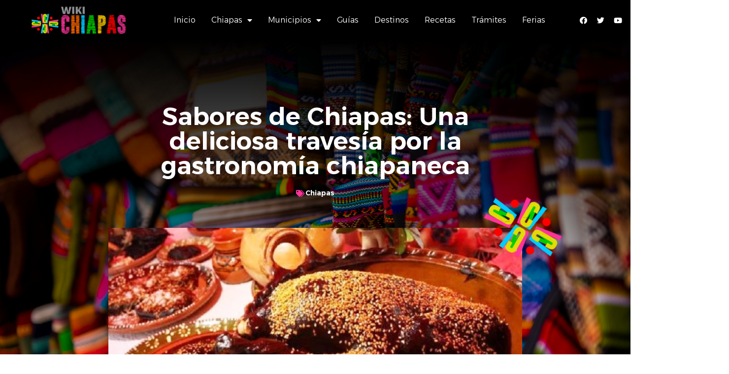

--- FILE ---
content_type: text/html; charset=UTF-8
request_url: https://wikichiapas.com/chiapas/sabores-de-chiapas-una-deliciosa-travesia-por-la-gastronomia-chiapaneca/
body_size: 19899
content:
<!doctype html>
<html lang="es-MX">
<head>
	<meta charset="UTF-8">
	<meta name="viewport" content="width=device-width, initial-scale=1">
	<link rel="profile" href="https://gmpg.org/xfn/11">
	<meta name='robots' content='index, follow, max-image-preview:large, max-snippet:-1, max-video-preview:-1' />

	<!-- This site is optimized with the Yoast SEO plugin v20.10 - https://yoast.com/wordpress/plugins/seo/ -->
	<title>Sabores de Chiapas: Una deliciosa travesía por la gastronomía chiapaneca - WikiChiapas</title>
	<link rel="canonical" href="https://wikichiapas.com/chiapas/sabores-de-chiapas-una-deliciosa-travesia-por-la-gastronomia-chiapaneca/" />
	<meta property="og:locale" content="es_MX" />
	<meta property="og:type" content="article" />
	<meta property="og:title" content="Sabores de Chiapas: Una deliciosa travesía por la gastronomía chiapaneca - WikiChiapas" />
	<meta property="og:description" content="Introducción Chiapas, un estado ubicado al sur de México, es un territorio rico en cultura, historia y, por supuesto, gastronomía. La comida chiapaneca es el resultado de una fusión entre las tradiciones culinarias indígenas y mestizas, creando una mezcla única de sabores y aromas que no te puedes perder. En este artículo, nos adentraremos en [&hellip;]" />
	<meta property="og:url" content="https://wikichiapas.com/chiapas/sabores-de-chiapas-una-deliciosa-travesia-por-la-gastronomia-chiapaneca/" />
	<meta property="og:site_name" content="WikiChiapas" />
	<meta property="article:publisher" content="https://www.facebook.com/wikichiapas" />
	<meta property="article:published_time" content="2023-03-18T07:24:57+00:00" />
	<meta property="og:image" content="https://wikichiapas.com/wp-content/uploads/2023/03/R.jpeg" />
	<meta property="og:image:width" content="720" />
	<meta property="og:image:height" content="500" />
	<meta property="og:image:type" content="image/jpeg" />
	<meta name="author" content="admin" />
	<meta name="twitter:card" content="summary_large_image" />
	<meta name="twitter:creator" content="@wikichiapasblog" />
	<meta name="twitter:site" content="@wikichiapasblog" />
	<meta name="twitter:label1" content="Escrito por" />
	<meta name="twitter:data1" content="admin" />
	<meta name="twitter:label2" content="Tiempo de lectura" />
	<meta name="twitter:data2" content="5 minutos" />
	<script type="application/ld+json" class="yoast-schema-graph">{"@context":"https://schema.org","@graph":[{"@type":"Article","@id":"https://wikichiapas.com/chiapas/sabores-de-chiapas-una-deliciosa-travesia-por-la-gastronomia-chiapaneca/#article","isPartOf":{"@id":"https://wikichiapas.com/chiapas/sabores-de-chiapas-una-deliciosa-travesia-por-la-gastronomia-chiapaneca/"},"author":{"name":"admin","@id":"https://wikichiapas.com/#/schema/person/a0b85a005bbbc19b0e97ad393eacc1fa"},"headline":"Sabores de Chiapas: Una deliciosa travesía por la gastronomía chiapaneca","datePublished":"2023-03-18T07:24:57+00:00","dateModified":"2023-03-18T07:24:57+00:00","mainEntityOfPage":{"@id":"https://wikichiapas.com/chiapas/sabores-de-chiapas-una-deliciosa-travesia-por-la-gastronomia-chiapaneca/"},"wordCount":931,"publisher":{"@id":"https://wikichiapas.com/#organization"},"image":{"@id":"https://wikichiapas.com/chiapas/sabores-de-chiapas-una-deliciosa-travesia-por-la-gastronomia-chiapaneca/#primaryimage"},"thumbnailUrl":"https://wikichiapas.com/wp-content/uploads/2023/03/R.jpeg","keywords":["chiapas","gastronomia"],"articleSection":["Chiapas"],"inLanguage":"es-MX"},{"@type":"WebPage","@id":"https://wikichiapas.com/chiapas/sabores-de-chiapas-una-deliciosa-travesia-por-la-gastronomia-chiapaneca/","url":"https://wikichiapas.com/chiapas/sabores-de-chiapas-una-deliciosa-travesia-por-la-gastronomia-chiapaneca/","name":"Sabores de Chiapas: Una deliciosa travesía por la gastronomía chiapaneca - WikiChiapas","isPartOf":{"@id":"https://wikichiapas.com/#website"},"primaryImageOfPage":{"@id":"https://wikichiapas.com/chiapas/sabores-de-chiapas-una-deliciosa-travesia-por-la-gastronomia-chiapaneca/#primaryimage"},"image":{"@id":"https://wikichiapas.com/chiapas/sabores-de-chiapas-una-deliciosa-travesia-por-la-gastronomia-chiapaneca/#primaryimage"},"thumbnailUrl":"https://wikichiapas.com/wp-content/uploads/2023/03/R.jpeg","datePublished":"2023-03-18T07:24:57+00:00","dateModified":"2023-03-18T07:24:57+00:00","breadcrumb":{"@id":"https://wikichiapas.com/chiapas/sabores-de-chiapas-una-deliciosa-travesia-por-la-gastronomia-chiapaneca/#breadcrumb"},"inLanguage":"es-MX","potentialAction":[{"@type":"ReadAction","target":["https://wikichiapas.com/chiapas/sabores-de-chiapas-una-deliciosa-travesia-por-la-gastronomia-chiapaneca/"]}]},{"@type":"ImageObject","inLanguage":"es-MX","@id":"https://wikichiapas.com/chiapas/sabores-de-chiapas-una-deliciosa-travesia-por-la-gastronomia-chiapaneca/#primaryimage","url":"https://wikichiapas.com/wp-content/uploads/2023/03/R.jpeg","contentUrl":"https://wikichiapas.com/wp-content/uploads/2023/03/R.jpeg","width":720,"height":500},{"@type":"BreadcrumbList","@id":"https://wikichiapas.com/chiapas/sabores-de-chiapas-una-deliciosa-travesia-por-la-gastronomia-chiapaneca/#breadcrumb","itemListElement":[{"@type":"ListItem","position":1,"name":"Inicio","item":"https://wikichiapas.com/"},{"@type":"ListItem","position":2,"name":"Sabores de Chiapas: Una deliciosa travesía por la gastronomía chiapaneca"}]},{"@type":"WebSite","@id":"https://wikichiapas.com/#website","url":"https://wikichiapas.com/","name":"WikiChiapas","description":"Todo Chiapas en un solo lugar","publisher":{"@id":"https://wikichiapas.com/#organization"},"potentialAction":[{"@type":"SearchAction","target":{"@type":"EntryPoint","urlTemplate":"https://wikichiapas.com/?s={search_term_string}"},"query-input":"required name=search_term_string"}],"inLanguage":"es-MX"},{"@type":"Organization","@id":"https://wikichiapas.com/#organization","name":"WikiChiapas","url":"https://wikichiapas.com/","logo":{"@type":"ImageObject","inLanguage":"es-MX","@id":"https://wikichiapas.com/#/schema/logo/image/","url":"https://wikichiapas.com/wp-content/uploads/2023/03/wikichiapas_logoweb-1.png","contentUrl":"https://wikichiapas.com/wp-content/uploads/2023/03/wikichiapas_logoweb-1.png","width":900,"height":280,"caption":"WikiChiapas"},"image":{"@id":"https://wikichiapas.com/#/schema/logo/image/"},"sameAs":["https://www.facebook.com/wikichiapas","https://twitter.com/wikichiapasblog"]},{"@type":"Person","@id":"https://wikichiapas.com/#/schema/person/a0b85a005bbbc19b0e97ad393eacc1fa","name":"admin","image":{"@type":"ImageObject","inLanguage":"es-MX","@id":"https://wikichiapas.com/#/schema/person/image/","url":"https://secure.gravatar.com/avatar/2e20874c6f3cbd872e2f725660b74cc9?s=96&d=mm&r=g","contentUrl":"https://secure.gravatar.com/avatar/2e20874c6f3cbd872e2f725660b74cc9?s=96&d=mm&r=g","caption":"admin"},"sameAs":["https://wikichiapas.com"],"url":"https://wikichiapas.com/author/tolentinocs/"}]}</script>
	<!-- / Yoast SEO plugin. -->


<link rel='dns-prefetch' href='//www.googletagmanager.com' />
<link rel='dns-prefetch' href='//stats.wp.com' />
<link rel="alternate" type="application/rss+xml" title="WikiChiapas &raquo; Feed" href="https://wikichiapas.com/feed/" />
<link rel="alternate" type="application/rss+xml" title="WikiChiapas &raquo; RSS de los comentarios" href="https://wikichiapas.com/comments/feed/" />
<link rel="alternate" type="application/rss+xml" title="WikiChiapas &raquo; Sabores de Chiapas: Una deliciosa travesía por la gastronomía chiapaneca RSS de los comentarios" href="https://wikichiapas.com/chiapas/sabores-de-chiapas-una-deliciosa-travesia-por-la-gastronomia-chiapaneca/feed/" />
<script>
window._wpemojiSettings = {"baseUrl":"https:\/\/s.w.org\/images\/core\/emoji\/14.0.0\/72x72\/","ext":".png","svgUrl":"https:\/\/s.w.org\/images\/core\/emoji\/14.0.0\/svg\/","svgExt":".svg","source":{"concatemoji":"https:\/\/wikichiapas.com\/wp-includes\/js\/wp-emoji-release.min.js?ver=6.4.2"}};
/*! This file is auto-generated */
!function(i,n){var o,s,e;function c(e){try{var t={supportTests:e,timestamp:(new Date).valueOf()};sessionStorage.setItem(o,JSON.stringify(t))}catch(e){}}function p(e,t,n){e.clearRect(0,0,e.canvas.width,e.canvas.height),e.fillText(t,0,0);var t=new Uint32Array(e.getImageData(0,0,e.canvas.width,e.canvas.height).data),r=(e.clearRect(0,0,e.canvas.width,e.canvas.height),e.fillText(n,0,0),new Uint32Array(e.getImageData(0,0,e.canvas.width,e.canvas.height).data));return t.every(function(e,t){return e===r[t]})}function u(e,t,n){switch(t){case"flag":return n(e,"\ud83c\udff3\ufe0f\u200d\u26a7\ufe0f","\ud83c\udff3\ufe0f\u200b\u26a7\ufe0f")?!1:!n(e,"\ud83c\uddfa\ud83c\uddf3","\ud83c\uddfa\u200b\ud83c\uddf3")&&!n(e,"\ud83c\udff4\udb40\udc67\udb40\udc62\udb40\udc65\udb40\udc6e\udb40\udc67\udb40\udc7f","\ud83c\udff4\u200b\udb40\udc67\u200b\udb40\udc62\u200b\udb40\udc65\u200b\udb40\udc6e\u200b\udb40\udc67\u200b\udb40\udc7f");case"emoji":return!n(e,"\ud83e\udef1\ud83c\udffb\u200d\ud83e\udef2\ud83c\udfff","\ud83e\udef1\ud83c\udffb\u200b\ud83e\udef2\ud83c\udfff")}return!1}function f(e,t,n){var r="undefined"!=typeof WorkerGlobalScope&&self instanceof WorkerGlobalScope?new OffscreenCanvas(300,150):i.createElement("canvas"),a=r.getContext("2d",{willReadFrequently:!0}),o=(a.textBaseline="top",a.font="600 32px Arial",{});return e.forEach(function(e){o[e]=t(a,e,n)}),o}function t(e){var t=i.createElement("script");t.src=e,t.defer=!0,i.head.appendChild(t)}"undefined"!=typeof Promise&&(o="wpEmojiSettingsSupports",s=["flag","emoji"],n.supports={everything:!0,everythingExceptFlag:!0},e=new Promise(function(e){i.addEventListener("DOMContentLoaded",e,{once:!0})}),new Promise(function(t){var n=function(){try{var e=JSON.parse(sessionStorage.getItem(o));if("object"==typeof e&&"number"==typeof e.timestamp&&(new Date).valueOf()<e.timestamp+604800&&"object"==typeof e.supportTests)return e.supportTests}catch(e){}return null}();if(!n){if("undefined"!=typeof Worker&&"undefined"!=typeof OffscreenCanvas&&"undefined"!=typeof URL&&URL.createObjectURL&&"undefined"!=typeof Blob)try{var e="postMessage("+f.toString()+"("+[JSON.stringify(s),u.toString(),p.toString()].join(",")+"));",r=new Blob([e],{type:"text/javascript"}),a=new Worker(URL.createObjectURL(r),{name:"wpTestEmojiSupports"});return void(a.onmessage=function(e){c(n=e.data),a.terminate(),t(n)})}catch(e){}c(n=f(s,u,p))}t(n)}).then(function(e){for(var t in e)n.supports[t]=e[t],n.supports.everything=n.supports.everything&&n.supports[t],"flag"!==t&&(n.supports.everythingExceptFlag=n.supports.everythingExceptFlag&&n.supports[t]);n.supports.everythingExceptFlag=n.supports.everythingExceptFlag&&!n.supports.flag,n.DOMReady=!1,n.readyCallback=function(){n.DOMReady=!0}}).then(function(){return e}).then(function(){var e;n.supports.everything||(n.readyCallback(),(e=n.source||{}).concatemoji?t(e.concatemoji):e.wpemoji&&e.twemoji&&(t(e.twemoji),t(e.wpemoji)))}))}((window,document),window._wpemojiSettings);
</script>
<link rel='stylesheet' id='wprm-public-css' href='https://wikichiapas.com/wp-content/plugins/wp-recipe-maker/dist/public-modern.css?ver=8.9.2' media='all' />
<style id='wp-emoji-styles-inline-css'>

	img.wp-smiley, img.emoji {
		display: inline !important;
		border: none !important;
		box-shadow: none !important;
		height: 1em !important;
		width: 1em !important;
		margin: 0 0.07em !important;
		vertical-align: -0.1em !important;
		background: none !important;
		padding: 0 !important;
	}
</style>
<link rel='stylesheet' id='wp-block-library-css' href='https://wikichiapas.com/wp-includes/css/dist/block-library/style.min.css?ver=6.4.2' media='all' />
<style id='wp-block-library-inline-css'>
.has-text-align-justify{text-align:justify;}
</style>
<link rel='stylesheet' id='jetpack-videopress-video-block-view-css' href='https://wikichiapas.com/wp-content/plugins/jetpack/jetpack_vendor/automattic/jetpack-videopress/build/block-editor/blocks/video/view.css?minify=false&#038;ver=34ae973733627b74a14e' media='all' />
<link rel='stylesheet' id='mediaelement-css' href='https://wikichiapas.com/wp-includes/js/mediaelement/mediaelementplayer-legacy.min.css?ver=4.2.17' media='all' />
<link rel='stylesheet' id='wp-mediaelement-css' href='https://wikichiapas.com/wp-includes/js/mediaelement/wp-mediaelement.min.css?ver=6.4.2' media='all' />
<style id='classic-theme-styles-inline-css'>
/*! This file is auto-generated */
.wp-block-button__link{color:#fff;background-color:#32373c;border-radius:9999px;box-shadow:none;text-decoration:none;padding:calc(.667em + 2px) calc(1.333em + 2px);font-size:1.125em}.wp-block-file__button{background:#32373c;color:#fff;text-decoration:none}
</style>
<style id='global-styles-inline-css'>
body{--wp--preset--color--black: #000000;--wp--preset--color--cyan-bluish-gray: #abb8c3;--wp--preset--color--white: #ffffff;--wp--preset--color--pale-pink: #f78da7;--wp--preset--color--vivid-red: #cf2e2e;--wp--preset--color--luminous-vivid-orange: #ff6900;--wp--preset--color--luminous-vivid-amber: #fcb900;--wp--preset--color--light-green-cyan: #7bdcb5;--wp--preset--color--vivid-green-cyan: #00d084;--wp--preset--color--pale-cyan-blue: #8ed1fc;--wp--preset--color--vivid-cyan-blue: #0693e3;--wp--preset--color--vivid-purple: #9b51e0;--wp--preset--gradient--vivid-cyan-blue-to-vivid-purple: linear-gradient(135deg,rgba(6,147,227,1) 0%,rgb(155,81,224) 100%);--wp--preset--gradient--light-green-cyan-to-vivid-green-cyan: linear-gradient(135deg,rgb(122,220,180) 0%,rgb(0,208,130) 100%);--wp--preset--gradient--luminous-vivid-amber-to-luminous-vivid-orange: linear-gradient(135deg,rgba(252,185,0,1) 0%,rgba(255,105,0,1) 100%);--wp--preset--gradient--luminous-vivid-orange-to-vivid-red: linear-gradient(135deg,rgba(255,105,0,1) 0%,rgb(207,46,46) 100%);--wp--preset--gradient--very-light-gray-to-cyan-bluish-gray: linear-gradient(135deg,rgb(238,238,238) 0%,rgb(169,184,195) 100%);--wp--preset--gradient--cool-to-warm-spectrum: linear-gradient(135deg,rgb(74,234,220) 0%,rgb(151,120,209) 20%,rgb(207,42,186) 40%,rgb(238,44,130) 60%,rgb(251,105,98) 80%,rgb(254,248,76) 100%);--wp--preset--gradient--blush-light-purple: linear-gradient(135deg,rgb(255,206,236) 0%,rgb(152,150,240) 100%);--wp--preset--gradient--blush-bordeaux: linear-gradient(135deg,rgb(254,205,165) 0%,rgb(254,45,45) 50%,rgb(107,0,62) 100%);--wp--preset--gradient--luminous-dusk: linear-gradient(135deg,rgb(255,203,112) 0%,rgb(199,81,192) 50%,rgb(65,88,208) 100%);--wp--preset--gradient--pale-ocean: linear-gradient(135deg,rgb(255,245,203) 0%,rgb(182,227,212) 50%,rgb(51,167,181) 100%);--wp--preset--gradient--electric-grass: linear-gradient(135deg,rgb(202,248,128) 0%,rgb(113,206,126) 100%);--wp--preset--gradient--midnight: linear-gradient(135deg,rgb(2,3,129) 0%,rgb(40,116,252) 100%);--wp--preset--font-size--small: 13px;--wp--preset--font-size--medium: 20px;--wp--preset--font-size--large: 36px;--wp--preset--font-size--x-large: 42px;--wp--preset--spacing--20: 0.44rem;--wp--preset--spacing--30: 0.67rem;--wp--preset--spacing--40: 1rem;--wp--preset--spacing--50: 1.5rem;--wp--preset--spacing--60: 2.25rem;--wp--preset--spacing--70: 3.38rem;--wp--preset--spacing--80: 5.06rem;--wp--preset--shadow--natural: 6px 6px 9px rgba(0, 0, 0, 0.2);--wp--preset--shadow--deep: 12px 12px 50px rgba(0, 0, 0, 0.4);--wp--preset--shadow--sharp: 6px 6px 0px rgba(0, 0, 0, 0.2);--wp--preset--shadow--outlined: 6px 6px 0px -3px rgba(255, 255, 255, 1), 6px 6px rgba(0, 0, 0, 1);--wp--preset--shadow--crisp: 6px 6px 0px rgba(0, 0, 0, 1);}:where(.is-layout-flex){gap: 0.5em;}:where(.is-layout-grid){gap: 0.5em;}body .is-layout-flow > .alignleft{float: left;margin-inline-start: 0;margin-inline-end: 2em;}body .is-layout-flow > .alignright{float: right;margin-inline-start: 2em;margin-inline-end: 0;}body .is-layout-flow > .aligncenter{margin-left: auto !important;margin-right: auto !important;}body .is-layout-constrained > .alignleft{float: left;margin-inline-start: 0;margin-inline-end: 2em;}body .is-layout-constrained > .alignright{float: right;margin-inline-start: 2em;margin-inline-end: 0;}body .is-layout-constrained > .aligncenter{margin-left: auto !important;margin-right: auto !important;}body .is-layout-constrained > :where(:not(.alignleft):not(.alignright):not(.alignfull)){max-width: var(--wp--style--global--content-size);margin-left: auto !important;margin-right: auto !important;}body .is-layout-constrained > .alignwide{max-width: var(--wp--style--global--wide-size);}body .is-layout-flex{display: flex;}body .is-layout-flex{flex-wrap: wrap;align-items: center;}body .is-layout-flex > *{margin: 0;}body .is-layout-grid{display: grid;}body .is-layout-grid > *{margin: 0;}:where(.wp-block-columns.is-layout-flex){gap: 2em;}:where(.wp-block-columns.is-layout-grid){gap: 2em;}:where(.wp-block-post-template.is-layout-flex){gap: 1.25em;}:where(.wp-block-post-template.is-layout-grid){gap: 1.25em;}.has-black-color{color: var(--wp--preset--color--black) !important;}.has-cyan-bluish-gray-color{color: var(--wp--preset--color--cyan-bluish-gray) !important;}.has-white-color{color: var(--wp--preset--color--white) !important;}.has-pale-pink-color{color: var(--wp--preset--color--pale-pink) !important;}.has-vivid-red-color{color: var(--wp--preset--color--vivid-red) !important;}.has-luminous-vivid-orange-color{color: var(--wp--preset--color--luminous-vivid-orange) !important;}.has-luminous-vivid-amber-color{color: var(--wp--preset--color--luminous-vivid-amber) !important;}.has-light-green-cyan-color{color: var(--wp--preset--color--light-green-cyan) !important;}.has-vivid-green-cyan-color{color: var(--wp--preset--color--vivid-green-cyan) !important;}.has-pale-cyan-blue-color{color: var(--wp--preset--color--pale-cyan-blue) !important;}.has-vivid-cyan-blue-color{color: var(--wp--preset--color--vivid-cyan-blue) !important;}.has-vivid-purple-color{color: var(--wp--preset--color--vivid-purple) !important;}.has-black-background-color{background-color: var(--wp--preset--color--black) !important;}.has-cyan-bluish-gray-background-color{background-color: var(--wp--preset--color--cyan-bluish-gray) !important;}.has-white-background-color{background-color: var(--wp--preset--color--white) !important;}.has-pale-pink-background-color{background-color: var(--wp--preset--color--pale-pink) !important;}.has-vivid-red-background-color{background-color: var(--wp--preset--color--vivid-red) !important;}.has-luminous-vivid-orange-background-color{background-color: var(--wp--preset--color--luminous-vivid-orange) !important;}.has-luminous-vivid-amber-background-color{background-color: var(--wp--preset--color--luminous-vivid-amber) !important;}.has-light-green-cyan-background-color{background-color: var(--wp--preset--color--light-green-cyan) !important;}.has-vivid-green-cyan-background-color{background-color: var(--wp--preset--color--vivid-green-cyan) !important;}.has-pale-cyan-blue-background-color{background-color: var(--wp--preset--color--pale-cyan-blue) !important;}.has-vivid-cyan-blue-background-color{background-color: var(--wp--preset--color--vivid-cyan-blue) !important;}.has-vivid-purple-background-color{background-color: var(--wp--preset--color--vivid-purple) !important;}.has-black-border-color{border-color: var(--wp--preset--color--black) !important;}.has-cyan-bluish-gray-border-color{border-color: var(--wp--preset--color--cyan-bluish-gray) !important;}.has-white-border-color{border-color: var(--wp--preset--color--white) !important;}.has-pale-pink-border-color{border-color: var(--wp--preset--color--pale-pink) !important;}.has-vivid-red-border-color{border-color: var(--wp--preset--color--vivid-red) !important;}.has-luminous-vivid-orange-border-color{border-color: var(--wp--preset--color--luminous-vivid-orange) !important;}.has-luminous-vivid-amber-border-color{border-color: var(--wp--preset--color--luminous-vivid-amber) !important;}.has-light-green-cyan-border-color{border-color: var(--wp--preset--color--light-green-cyan) !important;}.has-vivid-green-cyan-border-color{border-color: var(--wp--preset--color--vivid-green-cyan) !important;}.has-pale-cyan-blue-border-color{border-color: var(--wp--preset--color--pale-cyan-blue) !important;}.has-vivid-cyan-blue-border-color{border-color: var(--wp--preset--color--vivid-cyan-blue) !important;}.has-vivid-purple-border-color{border-color: var(--wp--preset--color--vivid-purple) !important;}.has-vivid-cyan-blue-to-vivid-purple-gradient-background{background: var(--wp--preset--gradient--vivid-cyan-blue-to-vivid-purple) !important;}.has-light-green-cyan-to-vivid-green-cyan-gradient-background{background: var(--wp--preset--gradient--light-green-cyan-to-vivid-green-cyan) !important;}.has-luminous-vivid-amber-to-luminous-vivid-orange-gradient-background{background: var(--wp--preset--gradient--luminous-vivid-amber-to-luminous-vivid-orange) !important;}.has-luminous-vivid-orange-to-vivid-red-gradient-background{background: var(--wp--preset--gradient--luminous-vivid-orange-to-vivid-red) !important;}.has-very-light-gray-to-cyan-bluish-gray-gradient-background{background: var(--wp--preset--gradient--very-light-gray-to-cyan-bluish-gray) !important;}.has-cool-to-warm-spectrum-gradient-background{background: var(--wp--preset--gradient--cool-to-warm-spectrum) !important;}.has-blush-light-purple-gradient-background{background: var(--wp--preset--gradient--blush-light-purple) !important;}.has-blush-bordeaux-gradient-background{background: var(--wp--preset--gradient--blush-bordeaux) !important;}.has-luminous-dusk-gradient-background{background: var(--wp--preset--gradient--luminous-dusk) !important;}.has-pale-ocean-gradient-background{background: var(--wp--preset--gradient--pale-ocean) !important;}.has-electric-grass-gradient-background{background: var(--wp--preset--gradient--electric-grass) !important;}.has-midnight-gradient-background{background: var(--wp--preset--gradient--midnight) !important;}.has-small-font-size{font-size: var(--wp--preset--font-size--small) !important;}.has-medium-font-size{font-size: var(--wp--preset--font-size--medium) !important;}.has-large-font-size{font-size: var(--wp--preset--font-size--large) !important;}.has-x-large-font-size{font-size: var(--wp--preset--font-size--x-large) !important;}
.wp-block-navigation a:where(:not(.wp-element-button)){color: inherit;}
:where(.wp-block-post-template.is-layout-flex){gap: 1.25em;}:where(.wp-block-post-template.is-layout-grid){gap: 1.25em;}
:where(.wp-block-columns.is-layout-flex){gap: 2em;}:where(.wp-block-columns.is-layout-grid){gap: 2em;}
.wp-block-pullquote{font-size: 1.5em;line-height: 1.6;}
</style>
<link rel='stylesheet' id='wpdm-font-awesome-css' href='https://wikichiapas.com/wp-content/plugins/download-manager/assets/fontawesome/css/all.min.css?ver=6.4.2' media='all' />
<link rel='stylesheet' id='wpdm-front-bootstrap-css' href='https://wikichiapas.com/wp-content/plugins/download-manager/assets/bootstrap/css/bootstrap.min.css?ver=6.4.2' media='all' />
<link rel='stylesheet' id='wpdm-front-css' href='https://wikichiapas.com/wp-content/plugins/download-manager/assets/css/front.css?ver=6.4.2' media='all' />
<link rel='stylesheet' id='hello-elementor-css' href='https://wikichiapas.com/wp-content/themes/hello-elementor/style.min.css?ver=2.7.1' media='all' />
<link rel='stylesheet' id='hello-elementor-theme-style-css' href='https://wikichiapas.com/wp-content/themes/hello-elementor/theme.min.css?ver=2.7.1' media='all' />
<link rel='stylesheet' id='elementor-frontend-css' href='https://wikichiapas.com/wp-content/plugins/elementor/assets/css/frontend-lite.min.css?ver=3.14.1' media='all' />
<link rel='stylesheet' id='elementor-post-4-css' href='https://wikichiapas.com/wp-content/uploads/elementor/css/post-4.css?ver=1687935706' media='all' />
<link rel='stylesheet' id='elementor-icons-css' href='https://wikichiapas.com/wp-content/plugins/elementor/assets/lib/eicons/css/elementor-icons.min.css?ver=5.20.0' media='all' />
<link rel='stylesheet' id='swiper-css' href='https://wikichiapas.com/wp-content/plugins/elementor/assets/lib/swiper/v8/css/swiper.min.css?ver=8.4.5' media='all' />
<link rel='stylesheet' id='elementor-pro-css' href='https://wikichiapas.com/wp-content/plugins/elementor-pro/assets/css/frontend-lite.min.css?ver=3.14.1' media='all' />
<link rel='stylesheet' id='elementor-global-css' href='https://wikichiapas.com/wp-content/uploads/elementor/css/global.css?ver=1687935706' media='all' />
<link rel='stylesheet' id='elementor-post-8-css' href='https://wikichiapas.com/wp-content/uploads/elementor/css/post-8.css?ver=1687935707' media='all' />
<link rel='stylesheet' id='elementor-post-132-css' href='https://wikichiapas.com/wp-content/uploads/elementor/css/post-132.css?ver=1687935707' media='all' />
<link rel='stylesheet' id='elementor-post-152-css' href='https://wikichiapas.com/wp-content/uploads/elementor/css/post-152.css?ver=1687943829' media='all' />
<link rel='stylesheet' id='google-fonts-1-css' href='https://fonts.googleapis.com/css?family=Alexandria%3A100%2C100italic%2C200%2C200italic%2C300%2C300italic%2C400%2C400italic%2C500%2C500italic%2C600%2C600italic%2C700%2C700italic%2C800%2C800italic%2C900%2C900italic&#038;display=swap&#038;ver=6.4.2' media='all' />
<link rel='stylesheet' id='elementor-icons-shared-0-css' href='https://wikichiapas.com/wp-content/plugins/elementor/assets/lib/font-awesome/css/fontawesome.min.css?ver=5.15.3' media='all' />
<link rel='stylesheet' id='elementor-icons-fa-solid-css' href='https://wikichiapas.com/wp-content/plugins/elementor/assets/lib/font-awesome/css/solid.min.css?ver=5.15.3' media='all' />
<link rel='stylesheet' id='elementor-icons-fa-brands-css' href='https://wikichiapas.com/wp-content/plugins/elementor/assets/lib/font-awesome/css/brands.min.css?ver=5.15.3' media='all' />
<link rel='stylesheet' id='jetpack_css-css' href='https://wikichiapas.com/wp-content/plugins/jetpack/css/jetpack.css?ver=12.2.1' media='all' />
<link rel="preconnect" href="https://fonts.gstatic.com/" crossorigin><script src="https://wikichiapas.com/wp-includes/js/jquery/jquery.min.js?ver=3.7.1" id="jquery-core-js"></script>
<script src="https://wikichiapas.com/wp-includes/js/jquery/jquery-migrate.min.js?ver=3.4.1" id="jquery-migrate-js"></script>
<script src="https://wikichiapas.com/wp-content/plugins/download-manager/assets/bootstrap/js/popper.min.js?ver=6.4.2" id="wpdm-poper-js"></script>
<script src="https://wikichiapas.com/wp-content/plugins/download-manager/assets/bootstrap/js/bootstrap.min.js?ver=6.4.2" id="wpdm-front-bootstrap-js"></script>
<script id="wpdm-frontjs-js-extra">
var wpdm_url = {"home":"https:\/\/wikichiapas.com\/","site":"https:\/\/wikichiapas.com\/","ajax":"https:\/\/wikichiapas.com\/wp-admin\/admin-ajax.php"};
var wpdm_js = {"spinner":"<i class=\"fas fa-sun fa-spin\"><\/i>"};
</script>
<script src="https://wikichiapas.com/wp-content/plugins/download-manager/assets/js/front.js?ver=3.2.73" id="wpdm-frontjs-js"></script>
<script src="https://wikichiapas.com/wp-content/plugins/elementor-pro/assets/js/page-transitions.min.js?ver=3.14.1" id="page-transitions-js"></script>

<!-- Fragmento de código de Google Analytics añadido por Site Kit -->
<script src="https://www.googletagmanager.com/gtag/js?id=UA-259999381-1" id="google_gtagjs-js" async></script>
<script id="google_gtagjs-js-after">
window.dataLayer = window.dataLayer || [];function gtag(){dataLayer.push(arguments);}
gtag('set', 'linker', {"domains":["wikichiapas.com"]} );
gtag("js", new Date());
gtag("set", "developer_id.dZTNiMT", true);
gtag("config", "UA-259999381-1", {"anonymize_ip":true});
gtag("config", "G-PQKYEGE5TQ");
</script>

<!-- Final del fragmento de código de Google Analytics añadido por Site Kit -->
<link rel="https://api.w.org/" href="https://wikichiapas.com/wp-json/" /><link rel="alternate" type="application/json" href="https://wikichiapas.com/wp-json/wp/v2/posts/293" /><link rel="EditURI" type="application/rsd+xml" title="RSD" href="https://wikichiapas.com/xmlrpc.php?rsd" />
<meta name="generator" content="WordPress 6.4.2" />
<link rel='shortlink' href='https://wikichiapas.com/?p=293' />
<link rel="alternate" type="application/json+oembed" href="https://wikichiapas.com/wp-json/oembed/1.0/embed?url=https%3A%2F%2Fwikichiapas.com%2Fchiapas%2Fsabores-de-chiapas-una-deliciosa-travesia-por-la-gastronomia-chiapaneca%2F" />
<link rel="alternate" type="text/xml+oembed" href="https://wikichiapas.com/wp-json/oembed/1.0/embed?url=https%3A%2F%2Fwikichiapas.com%2Fchiapas%2Fsabores-de-chiapas-una-deliciosa-travesia-por-la-gastronomia-chiapaneca%2F&#038;format=xml" />
<meta name="generator" content="Site Kit by Google 1.116.0" /><style type="text/css"> .tippy-box[data-theme~="wprm"] { background-color: #333333; color: #FFFFFF; } .tippy-box[data-theme~="wprm"][data-placement^="top"] > .tippy-arrow::before { border-top-color: #333333; } .tippy-box[data-theme~="wprm"][data-placement^="bottom"] > .tippy-arrow::before { border-bottom-color: #333333; } .tippy-box[data-theme~="wprm"][data-placement^="left"] > .tippy-arrow::before { border-left-color: #333333; } .tippy-box[data-theme~="wprm"][data-placement^="right"] > .tippy-arrow::before { border-right-color: #333333; } .tippy-box[data-theme~="wprm"] a { color: #FFFFFF; } .wprm-comment-rating svg { width: 18px !important; height: 18px !important; } img.wprm-comment-rating { width: 90px !important; height: 18px !important; } .wprm-comment-rating svg path { fill: #343434; } .wprm-comment-rating svg polygon { stroke: #343434; } .wprm-comment-ratings-container svg .wprm-star-full { fill: #343434; } .wprm-comment-ratings-container svg .wprm-star-empty { stroke: #343434; }</style><style type="text/css">.wprm-glossary-term {color: #5A822B;text-decoration: underline;cursor: help;}</style><style type="text/css">.wprm-recipe-template-snippet-basic-buttons {
    font-family: inherit; /* wprm_font_family type=font */
    font-size: 0.9em; /* wprm_font_size type=font_size */
    text-align: center; /* wprm_text_align type=align */
    margin-top: 0px; /* wprm_margin_top type=size */
    margin-bottom: 10px; /* wprm_margin_bottom type=size */
}
.wprm-recipe-template-snippet-basic-buttons a  {
    margin: 5px; /* wprm_margin_button type=size */
    margin: 5px; /* wprm_margin_button type=size */
}

.wprm-recipe-template-snippet-basic-buttons a:first-child {
    margin-left: 0;
}
.wprm-recipe-template-snippet-basic-buttons a:last-child {
    margin-right: 0;
}.wprm-recipe-template-chic {
    margin: 20px auto;
    background-color: #fafafa; /* wprm_background type=color */
    font-family: -apple-system, BlinkMacSystemFont, "Segoe UI", Roboto, Oxygen-Sans, Ubuntu, Cantarell, "Helvetica Neue", sans-serif; /* wprm_main_font_family type=font */
    font-size: 0.9em; /* wprm_main_font_size type=font_size */
    line-height: 1.5em; /* wprm_main_line_height type=font_size */
    color: #333333; /* wprm_main_text type=color */
    max-width: 650px; /* wprm_max_width type=size */
}
.wprm-recipe-template-chic a {
    color: #3498db; /* wprm_link type=color */
}
.wprm-recipe-template-chic p, .wprm-recipe-template-chic li {
    font-family: -apple-system, BlinkMacSystemFont, "Segoe UI", Roboto, Oxygen-Sans, Ubuntu, Cantarell, "Helvetica Neue", sans-serif; /* wprm_main_font_family type=font */
    font-size: 1em !important;
    line-height: 1.5em !important; /* wprm_main_line_height type=font_size */
}
.wprm-recipe-template-chic li {
    margin: 0 0 0 32px !important;
    padding: 0 !important;
}
.rtl .wprm-recipe-template-chic li {
    margin: 0 32px 0 0 !important;
}
.wprm-recipe-template-chic ol, .wprm-recipe-template-chic ul {
    margin: 0 !important;
    padding: 0 !important;
}
.wprm-recipe-template-chic br {
    display: none;
}
.wprm-recipe-template-chic .wprm-recipe-name,
.wprm-recipe-template-chic .wprm-recipe-header {
    font-family: -apple-system, BlinkMacSystemFont, "Segoe UI", Roboto, Oxygen-Sans, Ubuntu, Cantarell, "Helvetica Neue", sans-serif; /* wprm_header_font_family type=font */
    color: #000000; /* wprm_header_text type=color */
    line-height: 1.3em; /* wprm_header_line_height type=font_size */
}
.wprm-recipe-template-chic h1,
.wprm-recipe-template-chic h2,
.wprm-recipe-template-chic h3,
.wprm-recipe-template-chic h4,
.wprm-recipe-template-chic h5,
.wprm-recipe-template-chic h6 {
    font-family: -apple-system, BlinkMacSystemFont, "Segoe UI", Roboto, Oxygen-Sans, Ubuntu, Cantarell, "Helvetica Neue", sans-serif; /* wprm_header_font_family type=font */
    color: #212121; /* wprm_header_text type=color */
    line-height: 1.3em; /* wprm_header_line_height type=font_size */
    margin: 0 !important;
    padding: 0 !important;
}
.wprm-recipe-template-chic .wprm-recipe-header {
    margin-top: 1.2em !important;
}
.wprm-recipe-template-chic h1 {
    font-size: 2em; /* wprm_h1_size type=font_size */
}
.wprm-recipe-template-chic h2 {
    font-size: 1.8em; /* wprm_h2_size type=font_size */
}
.wprm-recipe-template-chic h3 {
    font-size: 1.2em; /* wprm_h3_size type=font_size */
}
.wprm-recipe-template-chic h4 {
    font-size: 1em; /* wprm_h4_size type=font_size */
}
.wprm-recipe-template-chic h5 {
    font-size: 1em; /* wprm_h5_size type=font_size */
}
.wprm-recipe-template-chic h6 {
    font-size: 1em; /* wprm_h6_size type=font_size */
}.wprm-recipe-template-chic {
    font-size: 1em; /* wprm_main_font_size type=font_size */
	border-style: solid; /* wprm_border_style type=border */
	border-width: 1px; /* wprm_border_width type=size */
	border-color: #E0E0E0; /* wprm_border type=color */
    padding: 10px;
    background-color: #ffffff; /* wprm_background type=color */
    max-width: 950px; /* wprm_max_width type=size */
}
.wprm-recipe-template-chic a {
    color: #5A822B; /* wprm_link type=color */
}
.wprm-recipe-template-chic .wprm-recipe-name {
    line-height: 1.3em;
    font-weight: bold;
}
.wprm-recipe-template-chic .wprm-template-chic-buttons {
	clear: both;
    font-size: 0.9em;
    text-align: center;
}
.wprm-recipe-template-chic .wprm-template-chic-buttons .wprm-recipe-icon {
    margin-right: 5px;
}
.wprm-recipe-template-chic .wprm-recipe-header {
	margin-bottom: 0.5em !important;
}
.wprm-recipe-template-chic .wprm-nutrition-label-container {
	font-size: 0.9em;
}
.wprm-recipe-template-chic .wprm-call-to-action {
	border-radius: 3px;
}.wprm-recipe-template-compact-howto {
    margin: 20px auto;
    background-color: #fafafa; /* wprm_background type=color */
    font-family: -apple-system, BlinkMacSystemFont, "Segoe UI", Roboto, Oxygen-Sans, Ubuntu, Cantarell, "Helvetica Neue", sans-serif; /* wprm_main_font_family type=font */
    font-size: 0.9em; /* wprm_main_font_size type=font_size */
    line-height: 1.5em; /* wprm_main_line_height type=font_size */
    color: #333333; /* wprm_main_text type=color */
    max-width: 650px; /* wprm_max_width type=size */
}
.wprm-recipe-template-compact-howto a {
    color: #3498db; /* wprm_link type=color */
}
.wprm-recipe-template-compact-howto p, .wprm-recipe-template-compact-howto li {
    font-family: -apple-system, BlinkMacSystemFont, "Segoe UI", Roboto, Oxygen-Sans, Ubuntu, Cantarell, "Helvetica Neue", sans-serif; /* wprm_main_font_family type=font */
    font-size: 1em !important;
    line-height: 1.5em !important; /* wprm_main_line_height type=font_size */
}
.wprm-recipe-template-compact-howto li {
    margin: 0 0 0 32px !important;
    padding: 0 !important;
}
.rtl .wprm-recipe-template-compact-howto li {
    margin: 0 32px 0 0 !important;
}
.wprm-recipe-template-compact-howto ol, .wprm-recipe-template-compact-howto ul {
    margin: 0 !important;
    padding: 0 !important;
}
.wprm-recipe-template-compact-howto br {
    display: none;
}
.wprm-recipe-template-compact-howto .wprm-recipe-name,
.wprm-recipe-template-compact-howto .wprm-recipe-header {
    font-family: -apple-system, BlinkMacSystemFont, "Segoe UI", Roboto, Oxygen-Sans, Ubuntu, Cantarell, "Helvetica Neue", sans-serif; /* wprm_header_font_family type=font */
    color: #000000; /* wprm_header_text type=color */
    line-height: 1.3em; /* wprm_header_line_height type=font_size */
}
.wprm-recipe-template-compact-howto h1,
.wprm-recipe-template-compact-howto h2,
.wprm-recipe-template-compact-howto h3,
.wprm-recipe-template-compact-howto h4,
.wprm-recipe-template-compact-howto h5,
.wprm-recipe-template-compact-howto h6 {
    font-family: -apple-system, BlinkMacSystemFont, "Segoe UI", Roboto, Oxygen-Sans, Ubuntu, Cantarell, "Helvetica Neue", sans-serif; /* wprm_header_font_family type=font */
    color: #212121; /* wprm_header_text type=color */
    line-height: 1.3em; /* wprm_header_line_height type=font_size */
    margin: 0 !important;
    padding: 0 !important;
}
.wprm-recipe-template-compact-howto .wprm-recipe-header {
    margin-top: 1.2em !important;
}
.wprm-recipe-template-compact-howto h1 {
    font-size: 2em; /* wprm_h1_size type=font_size */
}
.wprm-recipe-template-compact-howto h2 {
    font-size: 1.8em; /* wprm_h2_size type=font_size */
}
.wprm-recipe-template-compact-howto h3 {
    font-size: 1.2em; /* wprm_h3_size type=font_size */
}
.wprm-recipe-template-compact-howto h4 {
    font-size: 1em; /* wprm_h4_size type=font_size */
}
.wprm-recipe-template-compact-howto h5 {
    font-size: 1em; /* wprm_h5_size type=font_size */
}
.wprm-recipe-template-compact-howto h6 {
    font-size: 1em; /* wprm_h6_size type=font_size */
}.wprm-recipe-template-compact-howto {
	border-style: solid; /* wprm_border_style type=border */
	border-width: 1px; /* wprm_border_width type=size */
	border-color: #777777; /* wprm_border type=color */
	border-radius: 0px; /* wprm_border_radius type=size */
	padding: 10px;
}</style>	<style>img#wpstats{display:none}</style>
		<meta name="generator" content="Elementor 3.14.1; features: e_dom_optimization, e_optimized_assets_loading, e_optimized_css_loading, a11y_improvements, additional_custom_breakpoints; settings: css_print_method-external, google_font-enabled, font_display-swap">
<link rel="icon" href="https://wikichiapas.com/wp-content/uploads/2023/03/wikichiapas_favicon-150x150.png" sizes="32x32" />
<link rel="icon" href="https://wikichiapas.com/wp-content/uploads/2023/03/wikichiapas_favicon-300x300.png" sizes="192x192" />
<link rel="apple-touch-icon" href="https://wikichiapas.com/wp-content/uploads/2023/03/wikichiapas_favicon-300x300.png" />
<meta name="msapplication-TileImage" content="https://wikichiapas.com/wp-content/uploads/2023/03/wikichiapas_favicon-300x300.png" />
<meta name="generator" content="WordPress Download Manager 3.2.73" />
                <style>
        /* WPDM Link Template Styles */        </style>
                <style>

            :root {
                --color-primary: #4a8eff;
                --color-primary-rgb: 74, 142, 255;
                --color-primary-hover: #5998ff;
                --color-primary-active: #3281ff;
                --color-secondary: #6c757d;
                --color-secondary-rgb: 108, 117, 125;
                --color-secondary-hover: #6c757d;
                --color-secondary-active: #6c757d;
                --color-success: #018e11;
                --color-success-rgb: 1, 142, 17;
                --color-success-hover: #0aad01;
                --color-success-active: #0c8c01;
                --color-info: #2CA8FF;
                --color-info-rgb: 44, 168, 255;
                --color-info-hover: #2CA8FF;
                --color-info-active: #2CA8FF;
                --color-warning: #FFB236;
                --color-warning-rgb: 255, 178, 54;
                --color-warning-hover: #FFB236;
                --color-warning-active: #FFB236;
                --color-danger: #ff5062;
                --color-danger-rgb: 255, 80, 98;
                --color-danger-hover: #ff5062;
                --color-danger-active: #ff5062;
                --color-green: #30b570;
                --color-blue: #0073ff;
                --color-purple: #8557D3;
                --color-red: #ff5062;
                --color-muted: rgba(69, 89, 122, 0.6);
                --wpdm-font: "Rubik", -apple-system, BlinkMacSystemFont, "Segoe UI", Roboto, Helvetica, Arial, sans-serif, "Apple Color Emoji", "Segoe UI Emoji", "Segoe UI Symbol";
            }

            .wpdm-download-link.btn.btn-primary {
                border-radius: 4px;
            }


        </style>
        </head>
<body class="post-template-default single single-post postid-293 single-format-standard wp-custom-logo elementor-default elementor-kit-4 elementor-page-152">

		<e-page-transition preloader-type="image" preloader-image-url="https://wikichiapas.com/wp-content/uploads/2023/03/wikichiapas_icon.png" class="e-page-transition--entering" exclude="^https\:\/\/wikichiapas\.com\/wp\-admin\/">
					</e-page-transition>
		
<a class="skip-link screen-reader-text" href="#content">Skip to content</a>

		<div data-elementor-type="header" data-elementor-id="8" class="elementor elementor-8 elementor-location-header" data-elementor-post-type="elementor_library">
								<section class="elementor-section elementor-top-section elementor-element elementor-element-15cc1b8 elementor-section-boxed elementor-section-height-default elementor-section-height-default" data-id="15cc1b8" data-element_type="section" data-settings="{&quot;background_background&quot;:&quot;classic&quot;}">
							<div class="elementor-background-overlay"></div>
							<div class="elementor-container elementor-column-gap-default">
					<div class="elementor-column elementor-col-25 elementor-top-column elementor-element elementor-element-47052b1" data-id="47052b1" data-element_type="column" data-settings="{&quot;background_background&quot;:&quot;classic&quot;}">
			<div class="elementor-widget-wrap elementor-element-populated">
								<div class="elementor-element elementor-element-8c77af0 elementor-widget elementor-widget-theme-site-logo elementor-widget-image" data-id="8c77af0" data-element_type="widget" data-widget_type="theme-site-logo.default">
				<div class="elementor-widget-container">
			<style>/*! elementor - v3.14.0 - 26-06-2023 */
.elementor-widget-image{text-align:center}.elementor-widget-image a{display:inline-block}.elementor-widget-image a img[src$=".svg"]{width:48px}.elementor-widget-image img{vertical-align:middle;display:inline-block}</style>						<figure class="wp-caption">
					<a href="https://wikichiapas.com">
			<img width="900" height="280" src="https://wikichiapas.com/wp-content/uploads/2023/03/wikichiapas_logoweb-1.png" class="attachment-full size-full wp-image-16" alt="" srcset="https://wikichiapas.com/wp-content/uploads/2023/03/wikichiapas_logoweb-1.png 900w, https://wikichiapas.com/wp-content/uploads/2023/03/wikichiapas_logoweb-1-300x93.png 300w, https://wikichiapas.com/wp-content/uploads/2023/03/wikichiapas_logoweb-1-768x239.png 768w" sizes="(max-width: 900px) 100vw, 900px" />				</a>
						<figcaption class="widget-image-caption wp-caption-text"></figcaption>
						</figure>
							</div>
				</div>
					</div>
		</div>
				<div class="elementor-column elementor-col-50 elementor-top-column elementor-element elementor-element-6802ea8" data-id="6802ea8" data-element_type="column">
			<div class="elementor-widget-wrap elementor-element-populated">
								<div class="elementor-element elementor-element-136af10 elementor-nav-menu__align-center elementor-nav-menu--stretch elementor-nav-menu--dropdown-tablet elementor-nav-menu__text-align-aside elementor-nav-menu--toggle elementor-nav-menu--burger elementor-widget elementor-widget-nav-menu" data-id="136af10" data-element_type="widget" data-settings="{&quot;full_width&quot;:&quot;stretch&quot;,&quot;layout&quot;:&quot;horizontal&quot;,&quot;submenu_icon&quot;:{&quot;value&quot;:&quot;&lt;i class=\&quot;fas fa-caret-down\&quot;&gt;&lt;\/i&gt;&quot;,&quot;library&quot;:&quot;fa-solid&quot;},&quot;toggle&quot;:&quot;burger&quot;}" data-widget_type="nav-menu.default">
				<div class="elementor-widget-container">
			<link rel="stylesheet" href="https://wikichiapas.com/wp-content/plugins/elementor-pro/assets/css/widget-nav-menu.min.css">			<nav class="elementor-nav-menu--main elementor-nav-menu__container elementor-nav-menu--layout-horizontal e--pointer-overline e--animation-slide">
				<ul id="menu-1-136af10" class="elementor-nav-menu"><li class="menu-item menu-item-type-custom menu-item-object-custom menu-item-home menu-item-23"><a href="https://wikichiapas.com/" class="elementor-item">Inicio</a></li>
<li class="menu-item menu-item-type-post_type menu-item-object-post current-menu-ancestor current-menu-parent menu-item-has-children menu-item-271"><a href="https://wikichiapas.com/chiapas/chiapas/" class="elementor-item">Chiapas</a>
<ul class="sub-menu elementor-nav-menu--dropdown">
	<li class="menu-item menu-item-type-post_type menu-item-object-post menu-item-275"><a href="https://wikichiapas.com/chiapas/chiapas-origen-e-historia/" class="elementor-sub-item">Origen e historia</a></li>
	<li class="menu-item menu-item-type-post_type menu-item-object-post menu-item-279"><a href="https://wikichiapas.com/chiapas/chiapas-personajes-ilustres/" class="elementor-sub-item">Personajes ilustres</a></li>
	<li class="menu-item menu-item-type-post_type menu-item-object-post menu-item-160"><a href="https://wikichiapas.com/chiapas/el-escudo-de-chiapas-origen-significado-y-evolucion/" class="elementor-sub-item">Escudo de Chiapas</a></li>
	<li class="menu-item menu-item-type-post_type menu-item-object-post menu-item-284"><a href="https://wikichiapas.com/chiapas/chiapas-geografia-hidrologia-y-demografia/" class="elementor-sub-item">Geografía, Hidrología y Demografía</a></li>
	<li class="menu-item menu-item-type-post_type menu-item-object-post menu-item-288"><a href="https://wikichiapas.com/chiapas/explora-chiapas-atractivos-turisticos-imperdibles-costos-y-como-llegar/" class="elementor-sub-item">Atractivos turísticos imperdibles</a></li>
	<li class="menu-item menu-item-type-post_type menu-item-object-post menu-item-292"><a href="https://wikichiapas.com/chiapas/descubre-chiapas-como-llegar-costos-mejores-fechas-y-razones-para-visitar-este-magico-destino-del-sur-de-mexico/" class="elementor-sub-item">Cómo llegar, costos, mejores fechas y razones para visitar</a></li>
	<li class="menu-item menu-item-type-post_type menu-item-object-post current-menu-item menu-item-296"><a href="https://wikichiapas.com/chiapas/sabores-de-chiapas-una-deliciosa-travesia-por-la-gastronomia-chiapaneca/" aria-current="page" class="elementor-sub-item elementor-item-active">Gastronomía</a></li>
	<li class="menu-item menu-item-type-post_type menu-item-object-post menu-item-301"><a href="https://wikichiapas.com/chiapas/biodiversidad-y-ecoturismo-en-chiapas-un-tesoro-natural-por-descubrir/" class="elementor-sub-item">Biodiversidad y Ecoturismo</a></li>
	<li class="menu-item menu-item-type-post_type menu-item-object-post menu-item-306"><a href="https://wikichiapas.com/chiapas/chiapas-y-sus-secretos-mayas-explorando-la-arqueologia-de-un-mundo-perdido/" class="elementor-sub-item">Arqueología</a></li>
	<li class="menu-item menu-item-type-post_type menu-item-object-post menu-item-310"><a href="https://wikichiapas.com/chiapas/los-pueblos-magicos-de-chiapas-encanto-cultura-y-naturaleza-en-el-corazon-del-sureste-mexicano/" class="elementor-sub-item">Pueblos Mágicos</a></li>
	<li class="menu-item menu-item-type-post_type menu-item-object-post menu-item-314"><a href="https://wikichiapas.com/chiapas/las-artesanias-de-chiapas-tesoros-del-arte-popular-y-orgullo-de-sus-artesanos/" class="elementor-sub-item">Artesanías</a></li>
	<li class="menu-item menu-item-type-post_type menu-item-object-post menu-item-318"><a href="https://wikichiapas.com/chiapas/la-fauna-de-chiapas-descubriendo-las-aves-endemicas-y-migratorias-en-el-paraiso-de-la-biodiversidad/" class="elementor-sub-item">Aves Endémicas y Migratorias</a></li>
</ul>
</li>
<li class="menu-item menu-item-type-custom menu-item-object-custom menu-item-has-children menu-item-24"><a href="#" class="elementor-item elementor-item-anchor">Municipios</a>
<ul class="sub-menu elementor-nav-menu--dropdown">
	<li class="menu-item menu-item-type-post_type menu-item-object-post menu-item-185"><a href="https://wikichiapas.com/municipios/tuxtla-gutierrez-chiapas-un-paseo-por-la-capital-del-encanto-chiapaneco/" class="elementor-sub-item">Tuxtla Gutiérrez</a></li>
	<li class="menu-item menu-item-type-post_type menu-item-object-post menu-item-191"><a href="https://wikichiapas.com/municipios/san-cristobal-de-las-casas-chiapas-la-joya-cultural-del-sur-de-mexico/" class="elementor-sub-item">San Cristóbal de las Casas</a></li>
	<li class="menu-item menu-item-type-post_type menu-item-object-post menu-item-196"><a href="https://wikichiapas.com/municipios/comitan-chiapas-una-perla-del-sur-mexicano-llena-de-historia-y-tradicion/" class="elementor-sub-item">Comitán</a></li>
	<li class="menu-item menu-item-type-post_type menu-item-object-post menu-item-218"><a href="https://wikichiapas.com/municipios/tapachula-chiapas-un-destino-encantador-en-la-costa-del-pacifico-mexicano/" class="elementor-sub-item">Tapachula</a></li>
	<li class="menu-item menu-item-type-post_type menu-item-object-post menu-item-257"><a href="https://wikichiapas.com/municipios/palenque-chiapas-un-tesoro-arqueologico-en-el-corazon-de-la-selva/" class="elementor-sub-item">Palenque</a></li>
	<li class="menu-item menu-item-type-post_type menu-item-object-post menu-item-261"><a href="https://wikichiapas.com/municipios/tonala-chiapas-un-encuentro-con-la-cultura-gastronomia-y-belleza-del-pacifico-mexicano/" class="elementor-sub-item">Tonalá</a></li>
</ul>
</li>
<li class="menu-item menu-item-type-custom menu-item-object-custom menu-item-25"><a href="#" class="elementor-item elementor-item-anchor">Guías</a></li>
<li class="menu-item menu-item-type-custom menu-item-object-custom menu-item-113"><a href="#" class="elementor-item elementor-item-anchor">Destinos</a></li>
<li class="menu-item menu-item-type-custom menu-item-object-custom menu-item-26"><a href="#" class="elementor-item elementor-item-anchor">Recetas</a></li>
<li class="menu-item menu-item-type-custom menu-item-object-custom menu-item-27"><a href="#" class="elementor-item elementor-item-anchor">Trámites</a></li>
<li class="menu-item menu-item-type-custom menu-item-object-custom menu-item-28"><a href="#" class="elementor-item elementor-item-anchor">Ferias</a></li>
</ul>			</nav>
					<div class="elementor-menu-toggle" role="button" tabindex="0" aria-label="Menu Toggle" aria-expanded="false">
			<i aria-hidden="true" role="presentation" class="elementor-menu-toggle__icon--open eicon-menu-bar"></i><i aria-hidden="true" role="presentation" class="elementor-menu-toggle__icon--close eicon-close"></i>			<span class="elementor-screen-only">Menu</span>
		</div>
					<nav class="elementor-nav-menu--dropdown elementor-nav-menu__container" aria-hidden="true">
				<ul id="menu-2-136af10" class="elementor-nav-menu"><li class="menu-item menu-item-type-custom menu-item-object-custom menu-item-home menu-item-23"><a href="https://wikichiapas.com/" class="elementor-item" tabindex="-1">Inicio</a></li>
<li class="menu-item menu-item-type-post_type menu-item-object-post current-menu-ancestor current-menu-parent menu-item-has-children menu-item-271"><a href="https://wikichiapas.com/chiapas/chiapas/" class="elementor-item" tabindex="-1">Chiapas</a>
<ul class="sub-menu elementor-nav-menu--dropdown">
	<li class="menu-item menu-item-type-post_type menu-item-object-post menu-item-275"><a href="https://wikichiapas.com/chiapas/chiapas-origen-e-historia/" class="elementor-sub-item" tabindex="-1">Origen e historia</a></li>
	<li class="menu-item menu-item-type-post_type menu-item-object-post menu-item-279"><a href="https://wikichiapas.com/chiapas/chiapas-personajes-ilustres/" class="elementor-sub-item" tabindex="-1">Personajes ilustres</a></li>
	<li class="menu-item menu-item-type-post_type menu-item-object-post menu-item-160"><a href="https://wikichiapas.com/chiapas/el-escudo-de-chiapas-origen-significado-y-evolucion/" class="elementor-sub-item" tabindex="-1">Escudo de Chiapas</a></li>
	<li class="menu-item menu-item-type-post_type menu-item-object-post menu-item-284"><a href="https://wikichiapas.com/chiapas/chiapas-geografia-hidrologia-y-demografia/" class="elementor-sub-item" tabindex="-1">Geografía, Hidrología y Demografía</a></li>
	<li class="menu-item menu-item-type-post_type menu-item-object-post menu-item-288"><a href="https://wikichiapas.com/chiapas/explora-chiapas-atractivos-turisticos-imperdibles-costos-y-como-llegar/" class="elementor-sub-item" tabindex="-1">Atractivos turísticos imperdibles</a></li>
	<li class="menu-item menu-item-type-post_type menu-item-object-post menu-item-292"><a href="https://wikichiapas.com/chiapas/descubre-chiapas-como-llegar-costos-mejores-fechas-y-razones-para-visitar-este-magico-destino-del-sur-de-mexico/" class="elementor-sub-item" tabindex="-1">Cómo llegar, costos, mejores fechas y razones para visitar</a></li>
	<li class="menu-item menu-item-type-post_type menu-item-object-post current-menu-item menu-item-296"><a href="https://wikichiapas.com/chiapas/sabores-de-chiapas-una-deliciosa-travesia-por-la-gastronomia-chiapaneca/" aria-current="page" class="elementor-sub-item elementor-item-active" tabindex="-1">Gastronomía</a></li>
	<li class="menu-item menu-item-type-post_type menu-item-object-post menu-item-301"><a href="https://wikichiapas.com/chiapas/biodiversidad-y-ecoturismo-en-chiapas-un-tesoro-natural-por-descubrir/" class="elementor-sub-item" tabindex="-1">Biodiversidad y Ecoturismo</a></li>
	<li class="menu-item menu-item-type-post_type menu-item-object-post menu-item-306"><a href="https://wikichiapas.com/chiapas/chiapas-y-sus-secretos-mayas-explorando-la-arqueologia-de-un-mundo-perdido/" class="elementor-sub-item" tabindex="-1">Arqueología</a></li>
	<li class="menu-item menu-item-type-post_type menu-item-object-post menu-item-310"><a href="https://wikichiapas.com/chiapas/los-pueblos-magicos-de-chiapas-encanto-cultura-y-naturaleza-en-el-corazon-del-sureste-mexicano/" class="elementor-sub-item" tabindex="-1">Pueblos Mágicos</a></li>
	<li class="menu-item menu-item-type-post_type menu-item-object-post menu-item-314"><a href="https://wikichiapas.com/chiapas/las-artesanias-de-chiapas-tesoros-del-arte-popular-y-orgullo-de-sus-artesanos/" class="elementor-sub-item" tabindex="-1">Artesanías</a></li>
	<li class="menu-item menu-item-type-post_type menu-item-object-post menu-item-318"><a href="https://wikichiapas.com/chiapas/la-fauna-de-chiapas-descubriendo-las-aves-endemicas-y-migratorias-en-el-paraiso-de-la-biodiversidad/" class="elementor-sub-item" tabindex="-1">Aves Endémicas y Migratorias</a></li>
</ul>
</li>
<li class="menu-item menu-item-type-custom menu-item-object-custom menu-item-has-children menu-item-24"><a href="#" class="elementor-item elementor-item-anchor" tabindex="-1">Municipios</a>
<ul class="sub-menu elementor-nav-menu--dropdown">
	<li class="menu-item menu-item-type-post_type menu-item-object-post menu-item-185"><a href="https://wikichiapas.com/municipios/tuxtla-gutierrez-chiapas-un-paseo-por-la-capital-del-encanto-chiapaneco/" class="elementor-sub-item" tabindex="-1">Tuxtla Gutiérrez</a></li>
	<li class="menu-item menu-item-type-post_type menu-item-object-post menu-item-191"><a href="https://wikichiapas.com/municipios/san-cristobal-de-las-casas-chiapas-la-joya-cultural-del-sur-de-mexico/" class="elementor-sub-item" tabindex="-1">San Cristóbal de las Casas</a></li>
	<li class="menu-item menu-item-type-post_type menu-item-object-post menu-item-196"><a href="https://wikichiapas.com/municipios/comitan-chiapas-una-perla-del-sur-mexicano-llena-de-historia-y-tradicion/" class="elementor-sub-item" tabindex="-1">Comitán</a></li>
	<li class="menu-item menu-item-type-post_type menu-item-object-post menu-item-218"><a href="https://wikichiapas.com/municipios/tapachula-chiapas-un-destino-encantador-en-la-costa-del-pacifico-mexicano/" class="elementor-sub-item" tabindex="-1">Tapachula</a></li>
	<li class="menu-item menu-item-type-post_type menu-item-object-post menu-item-257"><a href="https://wikichiapas.com/municipios/palenque-chiapas-un-tesoro-arqueologico-en-el-corazon-de-la-selva/" class="elementor-sub-item" tabindex="-1">Palenque</a></li>
	<li class="menu-item menu-item-type-post_type menu-item-object-post menu-item-261"><a href="https://wikichiapas.com/municipios/tonala-chiapas-un-encuentro-con-la-cultura-gastronomia-y-belleza-del-pacifico-mexicano/" class="elementor-sub-item" tabindex="-1">Tonalá</a></li>
</ul>
</li>
<li class="menu-item menu-item-type-custom menu-item-object-custom menu-item-25"><a href="#" class="elementor-item elementor-item-anchor" tabindex="-1">Guías</a></li>
<li class="menu-item menu-item-type-custom menu-item-object-custom menu-item-113"><a href="#" class="elementor-item elementor-item-anchor" tabindex="-1">Destinos</a></li>
<li class="menu-item menu-item-type-custom menu-item-object-custom menu-item-26"><a href="#" class="elementor-item elementor-item-anchor" tabindex="-1">Recetas</a></li>
<li class="menu-item menu-item-type-custom menu-item-object-custom menu-item-27"><a href="#" class="elementor-item elementor-item-anchor" tabindex="-1">Trámites</a></li>
<li class="menu-item menu-item-type-custom menu-item-object-custom menu-item-28"><a href="#" class="elementor-item elementor-item-anchor" tabindex="-1">Ferias</a></li>
</ul>			</nav>
				</div>
				</div>
					</div>
		</div>
				<div class="elementor-column elementor-col-25 elementor-top-column elementor-element elementor-element-3de1247 elementor-hidden-mobile" data-id="3de1247" data-element_type="column">
			<div class="elementor-widget-wrap elementor-element-populated">
								<div class="elementor-element elementor-element-4f9dcc2 elementor-shape-square e-grid-align-right elementor-grid-0 elementor-widget elementor-widget-social-icons" data-id="4f9dcc2" data-element_type="widget" data-widget_type="social-icons.default">
				<div class="elementor-widget-container">
			<style>/*! elementor - v3.14.0 - 26-06-2023 */
.elementor-widget-social-icons.elementor-grid-0 .elementor-widget-container,.elementor-widget-social-icons.elementor-grid-mobile-0 .elementor-widget-container,.elementor-widget-social-icons.elementor-grid-tablet-0 .elementor-widget-container{line-height:1;font-size:0}.elementor-widget-social-icons:not(.elementor-grid-0):not(.elementor-grid-tablet-0):not(.elementor-grid-mobile-0) .elementor-grid{display:inline-grid}.elementor-widget-social-icons .elementor-grid{grid-column-gap:var(--grid-column-gap,5px);grid-row-gap:var(--grid-row-gap,5px);grid-template-columns:var(--grid-template-columns);justify-content:var(--justify-content,center);justify-items:var(--justify-content,center)}.elementor-icon.elementor-social-icon{font-size:var(--icon-size,25px);line-height:var(--icon-size,25px);width:calc(var(--icon-size, 25px) + (2 * var(--icon-padding, .5em)));height:calc(var(--icon-size, 25px) + (2 * var(--icon-padding, .5em)))}.elementor-social-icon{--e-social-icon-icon-color:#fff;display:inline-flex;background-color:#69727d;align-items:center;justify-content:center;text-align:center;cursor:pointer}.elementor-social-icon i{color:var(--e-social-icon-icon-color)}.elementor-social-icon svg{fill:var(--e-social-icon-icon-color)}.elementor-social-icon:last-child{margin:0}.elementor-social-icon:hover{opacity:.9;color:#fff}.elementor-social-icon-android{background-color:#a4c639}.elementor-social-icon-apple{background-color:#999}.elementor-social-icon-behance{background-color:#1769ff}.elementor-social-icon-bitbucket{background-color:#205081}.elementor-social-icon-codepen{background-color:#000}.elementor-social-icon-delicious{background-color:#39f}.elementor-social-icon-deviantart{background-color:#05cc47}.elementor-social-icon-digg{background-color:#005be2}.elementor-social-icon-dribbble{background-color:#ea4c89}.elementor-social-icon-elementor{background-color:#d30c5c}.elementor-social-icon-envelope{background-color:#ea4335}.elementor-social-icon-facebook,.elementor-social-icon-facebook-f{background-color:#3b5998}.elementor-social-icon-flickr{background-color:#0063dc}.elementor-social-icon-foursquare{background-color:#2d5be3}.elementor-social-icon-free-code-camp,.elementor-social-icon-freecodecamp{background-color:#006400}.elementor-social-icon-github{background-color:#333}.elementor-social-icon-gitlab{background-color:#e24329}.elementor-social-icon-globe{background-color:#69727d}.elementor-social-icon-google-plus,.elementor-social-icon-google-plus-g{background-color:#dd4b39}.elementor-social-icon-houzz{background-color:#7ac142}.elementor-social-icon-instagram{background-color:#262626}.elementor-social-icon-jsfiddle{background-color:#487aa2}.elementor-social-icon-link{background-color:#818a91}.elementor-social-icon-linkedin,.elementor-social-icon-linkedin-in{background-color:#0077b5}.elementor-social-icon-medium{background-color:#00ab6b}.elementor-social-icon-meetup{background-color:#ec1c40}.elementor-social-icon-mixcloud{background-color:#273a4b}.elementor-social-icon-odnoklassniki{background-color:#f4731c}.elementor-social-icon-pinterest{background-color:#bd081c}.elementor-social-icon-product-hunt{background-color:#da552f}.elementor-social-icon-reddit{background-color:#ff4500}.elementor-social-icon-rss{background-color:#f26522}.elementor-social-icon-shopping-cart{background-color:#4caf50}.elementor-social-icon-skype{background-color:#00aff0}.elementor-social-icon-slideshare{background-color:#0077b5}.elementor-social-icon-snapchat{background-color:#fffc00}.elementor-social-icon-soundcloud{background-color:#f80}.elementor-social-icon-spotify{background-color:#2ebd59}.elementor-social-icon-stack-overflow{background-color:#fe7a15}.elementor-social-icon-steam{background-color:#00adee}.elementor-social-icon-stumbleupon{background-color:#eb4924}.elementor-social-icon-telegram{background-color:#2ca5e0}.elementor-social-icon-thumb-tack{background-color:#1aa1d8}.elementor-social-icon-tripadvisor{background-color:#589442}.elementor-social-icon-tumblr{background-color:#35465c}.elementor-social-icon-twitch{background-color:#6441a5}.elementor-social-icon-twitter{background-color:#1da1f2}.elementor-social-icon-viber{background-color:#665cac}.elementor-social-icon-vimeo{background-color:#1ab7ea}.elementor-social-icon-vk{background-color:#45668e}.elementor-social-icon-weibo{background-color:#dd2430}.elementor-social-icon-weixin{background-color:#31a918}.elementor-social-icon-whatsapp{background-color:#25d366}.elementor-social-icon-wordpress{background-color:#21759b}.elementor-social-icon-xing{background-color:#026466}.elementor-social-icon-yelp{background-color:#af0606}.elementor-social-icon-youtube{background-color:#cd201f}.elementor-social-icon-500px{background-color:#0099e5}.elementor-shape-rounded .elementor-icon.elementor-social-icon{border-radius:10%}.elementor-shape-circle .elementor-icon.elementor-social-icon{border-radius:50%}</style>		<div class="elementor-social-icons-wrapper elementor-grid">
							<span class="elementor-grid-item">
					<a class="elementor-icon elementor-social-icon elementor-social-icon-facebook elementor-repeater-item-659b536" target="_blank">
						<span class="elementor-screen-only">Facebook</span>
						<i class="fab fa-facebook"></i>					</a>
				</span>
							<span class="elementor-grid-item">
					<a class="elementor-icon elementor-social-icon elementor-social-icon-twitter elementor-repeater-item-6da15c4" target="_blank">
						<span class="elementor-screen-only">Twitter</span>
						<i class="fab fa-twitter"></i>					</a>
				</span>
							<span class="elementor-grid-item">
					<a class="elementor-icon elementor-social-icon elementor-social-icon-youtube elementor-repeater-item-725458d" target="_blank">
						<span class="elementor-screen-only">Youtube</span>
						<i class="fab fa-youtube"></i>					</a>
				</span>
					</div>
				</div>
				</div>
					</div>
		</div>
							</div>
		</section>
						</div>
				<div data-elementor-type="single-post" data-elementor-id="152" class="elementor elementor-152 elementor-location-single post-293 post type-post status-publish format-standard has-post-thumbnail hentry category-chiapas tag-chiapas tag-gastronomia" data-elementor-post-type="elementor_library">
								<section class="elementor-section elementor-top-section elementor-element elementor-element-771c85dc elementor-section-boxed elementor-section-height-default elementor-section-height-default" data-id="771c85dc" data-element_type="section" data-settings="{&quot;background_background&quot;:&quot;classic&quot;}">
							<div class="elementor-background-overlay"></div>
							<div class="elementor-container elementor-column-gap-default">
					<div class="elementor-column elementor-col-100 elementor-top-column elementor-element elementor-element-1a3b07e0" data-id="1a3b07e0" data-element_type="column">
			<div class="elementor-widget-wrap elementor-element-populated">
								<div class="elementor-element elementor-element-7789ef9f elementor-widget elementor-widget-theme-post-title elementor-page-title elementor-widget-heading" data-id="7789ef9f" data-element_type="widget" data-widget_type="theme-post-title.default">
				<div class="elementor-widget-container">
			<style>/*! elementor - v3.14.0 - 26-06-2023 */
.elementor-heading-title{padding:0;margin:0;line-height:1}.elementor-widget-heading .elementor-heading-title[class*=elementor-size-]>a{color:inherit;font-size:inherit;line-height:inherit}.elementor-widget-heading .elementor-heading-title.elementor-size-small{font-size:15px}.elementor-widget-heading .elementor-heading-title.elementor-size-medium{font-size:19px}.elementor-widget-heading .elementor-heading-title.elementor-size-large{font-size:29px}.elementor-widget-heading .elementor-heading-title.elementor-size-xl{font-size:39px}.elementor-widget-heading .elementor-heading-title.elementor-size-xxl{font-size:59px}</style><h1 class="elementor-heading-title elementor-size-default">Sabores de Chiapas: Una deliciosa travesía por la gastronomía chiapaneca</h1>		</div>
				</div>
				<div class="elementor-element elementor-element-1baf4ee5 elementor-align-center elementor-widget elementor-widget-post-info" data-id="1baf4ee5" data-element_type="widget" data-widget_type="post-info.default">
				<div class="elementor-widget-container">
			<link rel="stylesheet" href="https://wikichiapas.com/wp-content/plugins/elementor/assets/css/widget-icon-list.min.css"><link rel="stylesheet" href="https://wikichiapas.com/wp-content/plugins/elementor-pro/assets/css/widget-theme-elements.min.css">		<ul class="elementor-inline-items elementor-icon-list-items elementor-post-info">
								<li class="elementor-icon-list-item elementor-repeater-item-6ddefb4 elementor-inline-item" itemprop="about">
										<span class="elementor-icon-list-icon">
								<i aria-hidden="true" class="fas fa-tags"></i>							</span>
									<span class="elementor-icon-list-text elementor-post-info__item elementor-post-info__item--type-terms">
										<span class="elementor-post-info__terms-list">
				<a href="https://wikichiapas.com/secciones/chiapas/" class="elementor-post-info__terms-list-item">Chiapas</a>				</span>
					</span>
								</li>
				</ul>
				</div>
				</div>
					</div>
		</div>
							</div>
		</section>
				<section class="elementor-section elementor-top-section elementor-element elementor-element-3bb596e6 elementor-section-boxed elementor-section-height-default elementor-section-height-default" data-id="3bb596e6" data-element_type="section">
							<div class="elementor-background-overlay"></div>
							<div class="elementor-container elementor-column-gap-no">
					<div class="elementor-column elementor-col-100 elementor-top-column elementor-element elementor-element-7845bd2c" data-id="7845bd2c" data-element_type="column">
			<div class="elementor-widget-wrap elementor-element-populated">
								<div class="elementor-element elementor-element-14c306e elementor-absolute e-transform elementor-hidden-tablet elementor-hidden-mobile elementor-widget elementor-widget-image" data-id="14c306e" data-element_type="widget" data-settings="{&quot;_position&quot;:&quot;absolute&quot;,&quot;_transform_rotateZ_effect&quot;:{&quot;unit&quot;:&quot;px&quot;,&quot;size&quot;:30,&quot;sizes&quot;:[]},&quot;_transform_rotateZ_effect_tablet&quot;:{&quot;unit&quot;:&quot;deg&quot;,&quot;size&quot;:&quot;&quot;,&quot;sizes&quot;:[]},&quot;_transform_rotateZ_effect_mobile&quot;:{&quot;unit&quot;:&quot;deg&quot;,&quot;size&quot;:&quot;&quot;,&quot;sizes&quot;:[]}}" data-widget_type="image.default">
				<div class="elementor-widget-container">
															<img width="500" height="500" src="https://wikichiapas.com/wp-content/uploads/2023/03/wikichiapas_icon.png" class="attachment-large size-large wp-image-45" alt="" srcset="https://wikichiapas.com/wp-content/uploads/2023/03/wikichiapas_icon.png 500w, https://wikichiapas.com/wp-content/uploads/2023/03/wikichiapas_icon-300x300.png 300w, https://wikichiapas.com/wp-content/uploads/2023/03/wikichiapas_icon-150x150.png 150w" sizes="(max-width: 500px) 100vw, 500px" />															</div>
				</div>
				<div class="elementor-element elementor-element-35fe2ce2 elementor-widget elementor-widget-theme-post-featured-image elementor-widget-image" data-id="35fe2ce2" data-element_type="widget" data-widget_type="theme-post-featured-image.default">
				<div class="elementor-widget-container">
															<img src="https://wikichiapas.com/wp-content/uploads/elementor/thumbs/R-q3op0uah9l3kr2xv3leddnxb3bx82pdae6hoygtjjk.jpeg" title="R" alt="R" loading="lazy" />															</div>
				</div>
				<div class="elementor-element elementor-element-532e3f25 elementor-share-buttons--skin-flat elementor-grid-3 elementor-share-buttons--view-icon elementor-share-buttons--shape-square elementor-share-buttons--color-official elementor-widget elementor-widget-share-buttons" data-id="532e3f25" data-element_type="widget" data-widget_type="share-buttons.default">
				<div class="elementor-widget-container">
			<link rel="stylesheet" href="https://wikichiapas.com/wp-content/plugins/elementor-pro/assets/css/widget-share-buttons.min.css">		<div class="elementor-grid">
								<div class="elementor-grid-item">
						<div
							class="elementor-share-btn elementor-share-btn_facebook"
							role="button"
							tabindex="0"
							aria-label="Compartir en facebook"
						>
															<span class="elementor-share-btn__icon">
								<i class="fab fa-facebook" aria-hidden="true"></i>							</span>
																				</div>
					</div>
									<div class="elementor-grid-item">
						<div
							class="elementor-share-btn elementor-share-btn_whatsapp"
							role="button"
							tabindex="0"
							aria-label="Compartir en whatsapp"
						>
															<span class="elementor-share-btn__icon">
								<i class="fab fa-whatsapp" aria-hidden="true"></i>							</span>
																				</div>
					</div>
									<div class="elementor-grid-item">
						<div
							class="elementor-share-btn elementor-share-btn_twitter"
							role="button"
							tabindex="0"
							aria-label="Compartir en twitter"
						>
															<span class="elementor-share-btn__icon">
								<i class="fab fa-twitter" aria-hidden="true"></i>							</span>
																				</div>
					</div>
						</div>
				</div>
				</div>
					</div>
		</div>
							</div>
		</section>
				<section class="elementor-section elementor-top-section elementor-element elementor-element-2502d65f elementor-section-boxed elementor-section-height-default elementor-section-height-default" data-id="2502d65f" data-element_type="section">
						<div class="elementor-container elementor-column-gap-no">
					<div class="elementor-column elementor-col-100 elementor-top-column elementor-element elementor-element-b941746" data-id="b941746" data-element_type="column">
			<div class="elementor-widget-wrap elementor-element-populated">
								<div class="elementor-element elementor-element-45f064a elementor-toc--minimized-on-tablet elementor-widget elementor-widget-table-of-contents" data-id="45f064a" data-element_type="widget" data-settings="{&quot;exclude_headings_by_selector&quot;:[],&quot;headings_by_tags&quot;:[&quot;h2&quot;,&quot;h3&quot;,&quot;h4&quot;,&quot;h5&quot;,&quot;h6&quot;],&quot;marker_view&quot;:&quot;numbers&quot;,&quot;minimize_box&quot;:&quot;yes&quot;,&quot;minimized_on&quot;:&quot;tablet&quot;,&quot;hierarchical_view&quot;:&quot;yes&quot;,&quot;min_height&quot;:{&quot;unit&quot;:&quot;px&quot;,&quot;size&quot;:&quot;&quot;,&quot;sizes&quot;:[]},&quot;min_height_tablet&quot;:{&quot;unit&quot;:&quot;px&quot;,&quot;size&quot;:&quot;&quot;,&quot;sizes&quot;:[]},&quot;min_height_mobile&quot;:{&quot;unit&quot;:&quot;px&quot;,&quot;size&quot;:&quot;&quot;,&quot;sizes&quot;:[]}}" data-widget_type="table-of-contents.default">
				<div class="elementor-widget-container">
			<style>/*! elementor-pro - v3.14.0 - 26-06-2023 */
.elementor-widget-table-of-contents .elementor-toc__header-title{color:var(--header-color)}.elementor-widget-table-of-contents.elementor-toc--collapsed .elementor-toc__toggle-button--collapse,.elementor-widget-table-of-contents:not(.elementor-toc--collapsed) .elementor-toc__toggle-button--expand{display:none}.elementor-widget-table-of-contents .elementor-widget-container{min-height:var(--box-min-height);border:var(--box-border-width,1px) solid var(--box-border-color,#9da5ae);border-radius:var(--box-border-radius,3px);background-color:var(--box-background-color);transition:min-height .4s;overflow:hidden}.elementor-toc__header{display:flex;align-items:center;justify-content:space-between;padding:var(--box-padding,20px);background-color:var(--header-background-color);border-bottom:var(--separator-width,1px) solid var(--box-border-color,#9da5ae)}.elementor-toc__header-title{font-size:18px;margin:0;color:var(--header-color)}.elementor-toc__toggle-button{cursor:pointer;display:inline-flex}.elementor-toc__toggle-button i{color:var(--toggle-button-color)}.elementor-toc__toggle-button svg{height:1em;width:1em;fill:var(--toggle-button-color)}.elementor-toc__spinner-container{text-align:center}.elementor-toc__spinner{font-size:2em}.elementor-toc__spinner.e-font-icon-svg{height:1em;width:1em}.elementor-toc__body{padding:var(--box-padding,20px);max-height:var(--toc-body-max-height);overflow-y:auto}.elementor-toc__body::-webkit-scrollbar{width:7px}.elementor-toc__body::-webkit-scrollbar-thumb{background-color:#babfc5;border-radius:10px}.elementor-toc__list-wrapper{list-style:none;padding:0}.elementor-toc__list-item{margin-bottom:.5em}.elementor-toc__list-item.elementor-item-active{font-weight:700}.elementor-toc__list-item .elementor-toc__list-wrapper{margin-top:.5em;margin-left:var(--nested-list-indent,1em)}.elementor-toc__list-item-text:hover{color:var(--item-text-hover-color);-webkit-text-decoration:var(--item-text-hover-decoration);text-decoration:var(--item-text-hover-decoration)}.elementor-toc__list-item-text.elementor-item-active{color:var(--item-text-active-color);-webkit-text-decoration:var(--item-text-active-decoration);text-decoration:var(--item-text-active-decoration)}.elementor-toc__list-item-text-wrapper{display:flex;align-items:center}.elementor-toc__list-item-text-wrapper:before,.elementor-toc__list-item-text-wrapper i{margin-right:8px;color:var(--marker-color)}.elementor-toc__list-item-text-wrapper svg{margin-right:8px;fill:var(--marker-color);height:var(--marker-size,.5em);width:var(--marker-size,.5em)}.elementor-toc__list-item-text-wrapper i{font-size:var(--marker-size,.5em)}.elementor-toc__list-item-text-wrapper:before{font-size:var(--marker-size,1em)}.elementor-toc--content-ellipsis .elementor-toc__list-item-text{white-space:nowrap;overflow:hidden;text-overflow:ellipsis}.elementor-toc__list-items--collapsible>.elementor-toc__list-wrapper>.elementor-toc__list-item>.elementor-toc__list-wrapper{display:none}.elementor-toc__heading-anchor{position:absolute}.elementor-toc__body .elementor-toc__list-item-text{color:var(--item-text-color);-webkit-text-decoration:var(--item-text-decoration);text-decoration:var(--item-text-decoration)}.elementor-toc__body .elementor-toc__list-item-text:hover{color:var(--item-text-hover-color);-webkit-text-decoration:var(--item-text-hover-decoration);text-decoration:var(--item-text-hover-decoration)}.elementor-toc__body .elementor-toc__list-item-text.elementor-item-active{color:var(--item-text-active-color);-webkit-text-decoration:var(--item-text-active-decoration);text-decoration:var(--item-text-active-decoration)}ol.elementor-toc__list-wrapper{counter-reset:item}ol.elementor-toc__list-wrapper .elementor-toc__list-item{counter-increment:item}ol.elementor-toc__list-wrapper .elementor-toc__list-item-text-wrapper:before{content:counters(item,".") ". "}</style>		<div class="elementor-toc__header" aria-controls="elementor-toc__body">
			<h4 class="elementor-toc__header-title">
				Índice de Contenido			</h4>
							<div class="elementor-toc__toggle-button elementor-toc__toggle-button--expand" role="button" tabindex="0" aria-label="Open table of contents"><i aria-hidden="true" class="fas fa-chevron-down"></i></div>
				<div class="elementor-toc__toggle-button elementor-toc__toggle-button--collapse" role="button" tabindex="0" aria-label="Close table of contents"><i aria-hidden="true" class="fas fa-chevron-up"></i></div>
					</div>
		<div class="elementor-toc__body" aria-expanded="true">
			<div class="elementor-toc__spinner-container">
				<i class="elementor-toc__spinner eicon-animation-spin eicon-loading" aria-hidden="true"></i>			</div>
		</div>
				</div>
				</div>
				<div class="elementor-element elementor-element-4ecb84b elementor-widget elementor-widget-theme-post-content" data-id="4ecb84b" data-element_type="widget" data-widget_type="theme-post-content.default">
				<div class="elementor-widget-container">
			
<h2 class="wp-block-heading">Introducción</h2>



<p>Chiapas, un estado ubicado al sur de México, es un territorio rico en cultura, historia y, por supuesto, gastronomía. La comida chiapaneca es el resultado de una fusión entre las tradiciones culinarias indígenas y mestizas, creando una mezcla única de sabores y aromas que no te puedes perder. En este artículo, nos adentraremos en la exquisita gastronomía de Chiapas, descubriendo sus platillos más emblemáticos, ingredientes clave, bebidas típicas y dulces tradicionales. ¡Prepárate para un viaje culinario que deleitará tus sentidos!</p>



<h2 class="wp-block-heading">Platillos emblemáticos de Chiapas</h2>



<p>a) Cochito horneado: Este delicioso platillo se elabora con carne de cerdo marinada en adobo de chiles, achiote y especias, que luego es horneada lentamente hasta que la carne queda tierna y jugosa. Se sirve acompañado de arroz, frijoles y tortillas de maíz.</p>



<p>b) Tamales de chipilín: Los tamales son un platillo muy popular en todo México, pero en Chiapas, los tamales de chipilín son especialmente famosos. Estos tamales se preparan con masa de maíz mezclada con hojas de chipilín, una planta local muy aromática, y se rellenan de carne de pollo o cerdo en salsa de tomate.</p>



<p>c) Sopa de pan: Este reconfortante platillo es una sopa a base de caldo de tomate y especias, que se sirve con rebanadas de pan frito, trozos de plátano macho, queso y pasas. Es ideal para disfrutar en las frescas noches de San Cristóbal de las Casas.</p>



<p>d) Pescado en tascalate: El tascalate es una bebida tradicional chiapaneca hecha de maíz tostado, cacao, achiote y canela, pero también se utiliza para preparar platillos como este pescado. La receta consiste en marinar el pescado en una salsa de tascalate y luego asarlo, lo que le confiere un sabor y textura únicos.</p>



<h2 class="wp-block-heading">Ingredientes clave en la cocina chiapaneca</h2>



<p>a) Maíz: El maíz es el ingrediente base de la mayoría de los platillos chiapanecos, como tortillas, tamales y atoles. Además, el maíz también se utiliza en la elaboración de bebidas tradicionales como el pozol y el tascalate.</p>



<p>b) Chiles: Los chiles juegan un papel fundamental en la gastronomía de Chiapas, aportando sabor y picante a los platillos. Algunos de los chiles más utilizados en la cocina chiapaneca son el chile guajillo, chile de árbol y chile chipotle.</p>



<p>c) Achiote: Esta especia, también conocida como onoto o bija, es muy común en la cocina chiapaneca y se utiliza para dar sabor y color a diversos platillos, como el cochito horneado y el pescado en tascalate.</p>



<p>d) Cacao: Chiapas es uno de los principales productores de cacao en México, y este ingrediente es fundamental en su gastronomía. El cacao se utiliza en la preparación de bebidas como el tascalate y el pozol, así como en postres y dulces tradicionales.</p>



<h2 class="wp-block-heading">Bebidas típicas de Chiapas</h2>



<p>a) Pozol: El pozol es una bebida refrescante y nutritiva a base de masa de maíz y agua, que puede ser endulzada con azúcar o miel. Es común agregarle cacao en polvo, lo que le da un toque de sabor y aroma característico.</p>



<p>b) Tascalate: Como mencionamos anteriormente, el tascalate es una bebida tradicional chiapaneca hecha de maíz tostado, cacao, achiote y canela. Se mezcla con agua o leche y se endulza con azúcar o miel. Además de ser deliciosa, también es energizante y nutritiva.</p>



<p>c) Café: Chiapas es conocido por su café de alta calidad, y degustar una taza de café chiapaneco es una experiencia que no puedes perderte. En Chiapas, encontrarás una gran variedad de cafés de distintas regiones, con sabores y aromas únicos.</p>



<p>d) Comiteco: Esta bebida alcohólica se elabora a partir de la fermentación y destilación del jugo de agave, similar al tequila y al mezcal. El comiteco es originario de Comitán, Chiapas, y tiene un sabor suave y dulce.</p>



<h2 class="wp-block-heading">Dulces tradicionales chiapanecos</h2>



<p>a) Nuegados: Los nuegados son pequeños buñuelos hechos de masa de maíz, huevo y azúcar, que se fríen hasta que estén crujientes y dorados. Se sirven espolvoreados con azúcar glas y a veces se acompañan de miel de caña o piloncillo.</p>



<p>b) Calabaza en dulce: Este dulce se prepara cocinando calabaza en trozos con piloncillo, canela y clavo de olor hasta que esté tierna y caramelizada. Es un postre delicioso y muy popular en Chiapas, especialmente durante la temporada de cosecha de calabaza.</p>



<p>c) Marquesote: El marquesote es un bizcocho esponjoso y húmedo, hecho a base de harina, huevos, azúcar y ralladura de limón. Se hornea en un molde rectangular y se sirve en rebanadas, a menudo acompañado de chocolate caliente o atole.</p>



<h2 class="wp-block-heading">Conclusión</h2>



<p>La gastronomía de Chiapas es un reflejo de la riqueza cultural y natural de este estado mexicano. Cada platillo, bebida y dulce típico de la región te transportará a un mundo de sabores y texturas que te sorprenderá y deleitará. La comida chiapaneca es una experiencia culinaria que no puedes dejar pasar en tu visita a este mágico destino. Ya sea que pruebes el delicioso cochito horneado, te refresques con un vaso de pozol o te endulces con un trozo de marquesote, la gastronomía de Chiapas te dejará con ganas de más. ¡No esperes más y ven a descubrir los sabores de Chiapas!</p>
		</div>
				</div>
				<div class="elementor-element elementor-element-11287cee elementor-widget elementor-widget-post-info" data-id="11287cee" data-element_type="widget" data-widget_type="post-info.default">
				<div class="elementor-widget-container">
					<ul class="elementor-inline-items elementor-icon-list-items elementor-post-info">
								<li class="elementor-icon-list-item elementor-repeater-item-da253dc elementor-inline-item" itemprop="about">
													<span class="elementor-icon-list-text elementor-post-info__item elementor-post-info__item--type-terms">
							<span class="elementor-post-info__item-prefix">Tags: </span>
										<span class="elementor-post-info__terms-list">
				<a href="https://wikichiapas.com/etiquetas/chiapas/" class="elementor-post-info__terms-list-item">chiapas</a>, <a href="https://wikichiapas.com/etiquetas/gastronomia/" class="elementor-post-info__terms-list-item">gastronomia</a>				</span>
					</span>
								</li>
				</ul>
				</div>
				</div>
					</div>
		</div>
							</div>
		</section>
				<section class="elementor-section elementor-top-section elementor-element elementor-element-9b8f2bf elementor-section-boxed elementor-section-height-default elementor-section-height-default" data-id="9b8f2bf" data-element_type="section">
						<div class="elementor-container elementor-column-gap-default">
					<div class="elementor-column elementor-col-100 elementor-top-column elementor-element elementor-element-4d7ea1e0" data-id="4d7ea1e0" data-element_type="column">
			<div class="elementor-widget-wrap elementor-element-populated">
								<div class="elementor-element elementor-element-42f3de7b elementor-widget elementor-widget-heading" data-id="42f3de7b" data-element_type="widget" data-widget_type="heading.default">
				<div class="elementor-widget-container">
			<span class="elementor-heading-title elementor-size-default">Comparte esta información</span>		</div>
				</div>
				<div class="elementor-element elementor-element-5331e149 elementor-share-buttons--view-icon elementor-share-buttons--skin-flat elementor-share-buttons--align-center elementor-share-buttons--color-custom elementor-share-buttons--shape-square elementor-grid-0 elementor-widget elementor-widget-share-buttons" data-id="5331e149" data-element_type="widget" data-widget_type="share-buttons.default">
				<div class="elementor-widget-container">
					<div class="elementor-grid">
								<div class="elementor-grid-item">
						<div
							class="elementor-share-btn elementor-share-btn_facebook"
							role="button"
							tabindex="0"
							aria-label="Compartir en facebook"
						>
															<span class="elementor-share-btn__icon">
								<i class="fab fa-facebook" aria-hidden="true"></i>							</span>
																				</div>
					</div>
									<div class="elementor-grid-item">
						<div
							class="elementor-share-btn elementor-share-btn_whatsapp"
							role="button"
							tabindex="0"
							aria-label="Compartir en whatsapp"
						>
															<span class="elementor-share-btn__icon">
								<i class="fab fa-whatsapp" aria-hidden="true"></i>							</span>
																				</div>
					</div>
									<div class="elementor-grid-item">
						<div
							class="elementor-share-btn elementor-share-btn_twitter"
							role="button"
							tabindex="0"
							aria-label="Compartir en twitter"
						>
															<span class="elementor-share-btn__icon">
								<i class="fab fa-twitter" aria-hidden="true"></i>							</span>
																				</div>
					</div>
									<div class="elementor-grid-item">
						<div
							class="elementor-share-btn elementor-share-btn_linkedin"
							role="button"
							tabindex="0"
							aria-label="Compartir en linkedin"
						>
															<span class="elementor-share-btn__icon">
								<i class="fab fa-linkedin" aria-hidden="true"></i>							</span>
																				</div>
					</div>
						</div>
				</div>
				</div>
					</div>
		</div>
							</div>
		</section>
				<section class="elementor-section elementor-top-section elementor-element elementor-element-30c12471 elementor-section-boxed elementor-section-height-default elementor-section-height-default" data-id="30c12471" data-element_type="section" data-settings="{&quot;background_background&quot;:&quot;classic&quot;}">
						<div class="elementor-container elementor-column-gap-default">
					<div class="elementor-column elementor-col-100 elementor-top-column elementor-element elementor-element-4da40595" data-id="4da40595" data-element_type="column">
			<div class="elementor-widget-wrap elementor-element-populated">
									</div>
		</div>
							</div>
		</section>
						</div>
				<div data-elementor-type="footer" data-elementor-id="132" class="elementor elementor-132 elementor-location-footer" data-elementor-post-type="elementor_library">
								<section class="elementor-section elementor-top-section elementor-element elementor-element-f4a9509 elementor-section-height-min-height elementor-section-boxed elementor-section-height-default elementor-section-items-middle" data-id="f4a9509" data-element_type="section" data-settings="{&quot;background_background&quot;:&quot;classic&quot;}">
						<div class="elementor-container elementor-column-gap-default">
					<div class="elementor-column elementor-col-25 elementor-top-column elementor-element elementor-element-4790899" data-id="4790899" data-element_type="column">
			<div class="elementor-widget-wrap elementor-element-populated">
								<div class="elementor-element elementor-element-11fb2ac elementor-widget elementor-widget-theme-site-logo elementor-widget-image" data-id="11fb2ac" data-element_type="widget" data-widget_type="theme-site-logo.default">
				<div class="elementor-widget-container">
											<a href="https://wikichiapas.com">
			<img width="900" height="280" src="https://wikichiapas.com/wp-content/uploads/2023/03/wikichiapas_logoweb-1.png" class="attachment-full size-full wp-image-16" alt="" srcset="https://wikichiapas.com/wp-content/uploads/2023/03/wikichiapas_logoweb-1.png 900w, https://wikichiapas.com/wp-content/uploads/2023/03/wikichiapas_logoweb-1-300x93.png 300w, https://wikichiapas.com/wp-content/uploads/2023/03/wikichiapas_logoweb-1-768x239.png 768w" sizes="(max-width: 900px) 100vw, 900px" />				</a>
											</div>
				</div>
				<div class="elementor-element elementor-element-ea6c7f6 elementor-widget elementor-widget-text-editor" data-id="ea6c7f6" data-element_type="widget" data-widget_type="text-editor.default">
				<div class="elementor-widget-container">
			<style>/*! elementor - v3.14.0 - 26-06-2023 */
.elementor-widget-text-editor.elementor-drop-cap-view-stacked .elementor-drop-cap{background-color:#69727d;color:#fff}.elementor-widget-text-editor.elementor-drop-cap-view-framed .elementor-drop-cap{color:#69727d;border:3px solid;background-color:transparent}.elementor-widget-text-editor:not(.elementor-drop-cap-view-default) .elementor-drop-cap{margin-top:8px}.elementor-widget-text-editor:not(.elementor-drop-cap-view-default) .elementor-drop-cap-letter{width:1em;height:1em}.elementor-widget-text-editor .elementor-drop-cap{float:left;text-align:center;line-height:1;font-size:50px}.elementor-widget-text-editor .elementor-drop-cap-letter{display:inline-block}</style>				<p>WikiChiapas ® Todos los derechos reservados ©</p>						</div>
				</div>
					</div>
		</div>
				<div class="elementor-column elementor-col-50 elementor-top-column elementor-element elementor-element-24e86be" data-id="24e86be" data-element_type="column">
			<div class="elementor-widget-wrap">
									</div>
		</div>
				<div class="elementor-column elementor-col-25 elementor-top-column elementor-element elementor-element-1c2c3fb" data-id="1c2c3fb" data-element_type="column">
			<div class="elementor-widget-wrap elementor-element-populated">
								<div class="elementor-element elementor-element-75b2cba elementor-widget elementor-widget-text-editor" data-id="75b2cba" data-element_type="widget" data-widget_type="text-editor.default">
				<div class="elementor-widget-container">
							<p>Grupo Atlantics ®</p>						</div>
				</div>
					</div>
		</div>
							</div>
		</section>
						</div>
		
            <script>
                jQuery(function($){

                    
                });
            </script>
            <div id="fb-root"></div>
            		<div class='asp_hidden_data' id="asp_hidden_data" style="display: none !important;">
			<svg style="position:absolute" height="0" width="0">
				<filter id="aspblur">
					<feGaussianBlur in="SourceGraphic" stdDeviation="4"/>
				</filter>
			</svg>
			<svg style="position:absolute" height="0" width="0">
				<filter id="no_aspblur"></filter>
			</svg>
		</div>
		<link rel='stylesheet' id='elementor-icons-fa-regular-css' href='https://wikichiapas.com/wp-content/plugins/elementor/assets/lib/font-awesome/css/regular.min.css?ver=5.15.3' media='all' />
<script id="wprm-public-js-extra">
var wprm_public = {"endpoints":{"analytics":"https:\/\/wikichiapas.com\/wp-json\/wp-recipe-maker\/v1\/analytics"},"settings":{"features_comment_ratings":true,"template_color_comment_rating":"#343434","instruction_media_toggle_default":"on","video_force_ratio":false,"analytics_enabled":false,"print_new_tab":true},"post_id":"293","home_url":"https:\/\/wikichiapas.com\/","print_slug":"wprm_print","permalinks":"\/%category%\/%postname%\/","ajax_url":"https:\/\/wikichiapas.com\/wp-admin\/admin-ajax.php","nonce":"4a34fa9376","api_nonce":"c19d90a28c","translations":[]};
</script>
<script src="https://wikichiapas.com/wp-content/plugins/wp-recipe-maker/dist/public-modern.js?ver=8.9.2" id="wprm-public-js"></script>
<script src="https://wikichiapas.com/wp-includes/js/dist/vendor/wp-polyfill-inert.min.js?ver=3.1.2" id="wp-polyfill-inert-js"></script>
<script src="https://wikichiapas.com/wp-includes/js/dist/vendor/regenerator-runtime.min.js?ver=0.14.0" id="regenerator-runtime-js"></script>
<script src="https://wikichiapas.com/wp-includes/js/dist/vendor/wp-polyfill.min.js?ver=3.15.0" id="wp-polyfill-js"></script>
<script src="https://wikichiapas.com/wp-includes/js/dist/hooks.min.js?ver=c6aec9a8d4e5a5d543a1" id="wp-hooks-js"></script>
<script src="https://wikichiapas.com/wp-includes/js/dist/i18n.min.js?ver=7701b0c3857f914212ef" id="wp-i18n-js"></script>
<script id="wp-i18n-js-after">
wp.i18n.setLocaleData( { 'text direction\u0004ltr': [ 'ltr' ] } );
</script>
<script src="https://wikichiapas.com/wp-includes/js/jquery/jquery.form.min.js?ver=4.3.0" id="jquery-form-js"></script>
<script src="https://wikichiapas.com/wp-content/themes/hello-elementor/assets/js/hello-frontend.min.js?ver=1.0.0" id="hello-theme-frontend-js"></script>
<script src="https://wikichiapas.com/wp-content/plugins/elementor-pro/assets//lib/instant-page/instant-page.min.js?ver=3.14.1" id="instant-page-js"></script>
<script defer src="https://stats.wp.com/e-202402.js" id="jetpack-stats-js"></script>
<script id="jetpack-stats-js-after">
_stq = window._stq || [];
_stq.push([ "view", {v:'ext',blog:'216935279',post:'293',tz:'-6',srv:'wikichiapas.com',j:'1:12.2.1'} ]);
_stq.push([ "clickTrackerInit", "216935279", "293" ]);
</script>
<script src="https://wikichiapas.com/wp-content/plugins/elementor-pro/assets/lib/smartmenus/jquery.smartmenus.min.js?ver=1.0.1" id="smartmenus-js"></script>
<script src="https://wikichiapas.com/wp-content/plugins/elementor-pro/assets/js/webpack-pro.runtime.min.js?ver=3.14.1" id="elementor-pro-webpack-runtime-js"></script>
<script src="https://wikichiapas.com/wp-content/plugins/elementor/assets/js/webpack.runtime.min.js?ver=3.14.1" id="elementor-webpack-runtime-js"></script>
<script src="https://wikichiapas.com/wp-content/plugins/elementor/assets/js/frontend-modules.min.js?ver=3.14.1" id="elementor-frontend-modules-js"></script>
<script id="elementor-pro-frontend-js-before">
var ElementorProFrontendConfig = {"ajaxurl":"https:\/\/wikichiapas.com\/wp-admin\/admin-ajax.php","nonce":"c78d76ab0a","urls":{"assets":"https:\/\/wikichiapas.com\/wp-content\/plugins\/elementor-pro\/assets\/","rest":"https:\/\/wikichiapas.com\/wp-json\/"},"shareButtonsNetworks":{"facebook":{"title":"Facebook","has_counter":true},"twitter":{"title":"Twitter"},"linkedin":{"title":"LinkedIn","has_counter":true},"pinterest":{"title":"Pinterest","has_counter":true},"reddit":{"title":"Reddit","has_counter":true},"vk":{"title":"VK","has_counter":true},"odnoklassniki":{"title":"OK","has_counter":true},"tumblr":{"title":"Tumblr"},"digg":{"title":"Digg"},"skype":{"title":"Skype"},"stumbleupon":{"title":"StumbleUpon","has_counter":true},"mix":{"title":"Mix"},"telegram":{"title":"Telegram"},"pocket":{"title":"Pocket","has_counter":true},"xing":{"title":"XING","has_counter":true},"whatsapp":{"title":"WhatsApp"},"email":{"title":"Email"},"print":{"title":"Print"}},"facebook_sdk":{"lang":"es_MX","app_id":""},"lottie":{"defaultAnimationUrl":"https:\/\/wikichiapas.com\/wp-content\/plugins\/elementor-pro\/modules\/lottie\/assets\/animations\/default.json"}};
</script>
<script src="https://wikichiapas.com/wp-content/plugins/elementor-pro/assets/js/frontend.min.js?ver=3.14.1" id="elementor-pro-frontend-js"></script>
<script src="https://wikichiapas.com/wp-content/plugins/elementor/assets/lib/waypoints/waypoints.min.js?ver=4.0.2" id="elementor-waypoints-js"></script>
<script src="https://wikichiapas.com/wp-includes/js/jquery/ui/core.min.js?ver=1.13.2" id="jquery-ui-core-js"></script>
<script id="elementor-frontend-js-before">
var elementorFrontendConfig = {"environmentMode":{"edit":false,"wpPreview":false,"isScriptDebug":false},"i18n":{"shareOnFacebook":"Compartir en Facebook","shareOnTwitter":"Compartir en Twitter","pinIt":"Fijarlo","download":"Descargar","downloadImage":"Descargar imagen","fullscreen":"Pantalla completa","zoom":"Zoom","share":"Compartir","playVideo":"Reproducir video","previous":"Previo","next":"Siguiente","close":"Cerrar","a11yCarouselWrapperAriaLabel":"Carousel | Horizontal scrolling: Arrow Left & Right","a11yCarouselPrevSlideMessage":"Previous slide","a11yCarouselNextSlideMessage":"Next slide","a11yCarouselFirstSlideMessage":"This is the first slide","a11yCarouselLastSlideMessage":"This is the last slide","a11yCarouselPaginationBulletMessage":"Go to slide"},"is_rtl":false,"breakpoints":{"xs":0,"sm":480,"md":768,"lg":1025,"xl":1440,"xxl":1600},"responsive":{"breakpoints":{"mobile":{"label":"M\u00f3vil en Retrato","value":767,"default_value":767,"direction":"max","is_enabled":true},"mobile_extra":{"label":"M\u00f3vil horizontal","value":880,"default_value":880,"direction":"max","is_enabled":false},"tablet":{"label":"Tableta vertical","value":1024,"default_value":1024,"direction":"max","is_enabled":true},"tablet_extra":{"label":"Tableta horizontal","value":1200,"default_value":1200,"direction":"max","is_enabled":false},"laptop":{"label":"Laptop","value":1366,"default_value":1366,"direction":"max","is_enabled":false},"widescreen":{"label":"Pantalla grande","value":2400,"default_value":2400,"direction":"min","is_enabled":false}}},"version":"3.14.1","is_static":false,"experimentalFeatures":{"e_dom_optimization":true,"e_optimized_assets_loading":true,"e_optimized_css_loading":true,"a11y_improvements":true,"additional_custom_breakpoints":true,"e_swiper_latest":true,"theme_builder_v2":true,"hello-theme-header-footer":true,"landing-pages":true,"page-transitions":true,"notes":true,"loop":true,"form-submissions":true,"e_scroll_snap":true},"urls":{"assets":"https:\/\/wikichiapas.com\/wp-content\/plugins\/elementor\/assets\/"},"swiperClass":"swiper","settings":{"page":[],"editorPreferences":[]},"kit":{"active_breakpoints":["viewport_mobile","viewport_tablet"],"global_image_lightbox":"yes","lightbox_enable_counter":"yes","lightbox_enable_fullscreen":"yes","lightbox_enable_zoom":"yes","lightbox_enable_share":"yes","lightbox_title_src":"title","lightbox_description_src":"description","hello_header_logo_type":"logo","hello_header_menu_layout":"horizontal","hello_footer_logo_type":"logo"},"post":{"id":293,"title":"Sabores%20de%20Chiapas%3A%20Una%20deliciosa%20traves%C3%ADa%20por%20la%20gastronom%C3%ADa%20chiapaneca%20-%20WikiChiapas","excerpt":"","featuredImage":"https:\/\/wikichiapas.com\/wp-content\/uploads\/2023\/03\/R.jpeg"}};
</script>
<script src="https://wikichiapas.com/wp-content/plugins/elementor/assets/js/frontend.min.js?ver=3.14.1" id="elementor-frontend-js"></script>
<script src="https://wikichiapas.com/wp-content/plugins/elementor-pro/assets/js/elements-handlers.min.js?ver=3.14.1" id="pro-elements-handlers-js"></script>

</body>
</html>

<!--
Performance optimized by W3 Total Cache. Learn more: https://www.boldgrid.com/w3-total-cache/

Page Caching using disk: enhanced 
Caché de base de datos usando redis

Served from: wikichiapas.com @ 2024-01-09 17:44:26 by W3 Total Cache
-->

--- FILE ---
content_type: text/css
request_url: https://wikichiapas.com/wp-content/uploads/elementor/css/post-4.css?ver=1687935706
body_size: 388
content:
.elementor-kit-4{--e-global-color-primary:#FF3399;--e-global-color-secondary:#FF6600;--e-global-color-text:#7A7A7A;--e-global-color-accent:#00CC00;--e-global-color-26cef77:#FF0000;--e-global-color-65e41e4:#FFCC00;--e-global-color-438f45f:#00CCFF;--e-global-typography-primary-font-family:"Alexandria";--e-global-typography-primary-font-weight:600;--e-global-typography-secondary-font-family:"Alexandria";--e-global-typography-secondary-font-weight:400;--e-global-typography-text-font-family:"Alexandria";--e-global-typography-text-font-weight:400;--e-global-typography-accent-font-family:"Alexandria";--e-global-typography-accent-font-weight:500;font-family:var( --e-global-typography-text-font-family ), Sans-serif;font-weight:var( --e-global-typography-text-font-weight );--e-preloader-animation:eicon-spin;--e-preloader-animation-duration:1500ms;--e-preloader-delay:0ms;--e-preloader-width:5%;}.elementor-kit-4 a{font-family:var( --e-global-typography-primary-font-family ), Sans-serif;font-weight:var( --e-global-typography-primary-font-weight );}.elementor-kit-4 h1{color:var( --e-global-color-primary );}.elementor-kit-4 h2{color:var( --e-global-color-secondary );}.elementor-kit-4 h3{color:var( --e-global-color-accent );}.elementor-section.elementor-section-boxed > .elementor-container{max-width:1280px;}.e-con{--container-max-width:1280px;}.elementor-widget:not(:last-child){margin-bottom:20px;}.elementor-element{--widgets-spacing:20px;}{}h1.entry-title{display:var(--page-title-display);}.elementor-kit-4 e-page-transition{background-color:#000000;}.site-header{padding-right:0px;padding-left:0px;}@media(max-width:1024px){.elementor-section.elementor-section-boxed > .elementor-container{max-width:1024px;}.e-con{--container-max-width:1024px;}}@media(max-width:767px){.elementor-section.elementor-section-boxed > .elementor-container{max-width:767px;}.e-con{--container-max-width:767px;}}

--- FILE ---
content_type: text/css
request_url: https://wikichiapas.com/wp-content/uploads/elementor/css/post-8.css?ver=1687935707
body_size: 704
content:
.elementor-8 .elementor-element.elementor-element-15cc1b8:not(.elementor-motion-effects-element-type-background), .elementor-8 .elementor-element.elementor-element-15cc1b8 > .elementor-motion-effects-container > .elementor-motion-effects-layer{background-color:#000000;}.elementor-8 .elementor-element.elementor-element-15cc1b8 > .elementor-background-overlay{opacity:0.5;transition:background 0.3s, border-radius 0.3s, opacity 0.3s;}.elementor-8 .elementor-element.elementor-element-15cc1b8{border-style:none;transition:background 0.3s, border 0.3s, border-radius 0.3s, box-shadow 0.3s;}.elementor-bc-flex-widget .elementor-8 .elementor-element.elementor-element-47052b1.elementor-column .elementor-widget-wrap{align-items:center;}.elementor-8 .elementor-element.elementor-element-47052b1.elementor-column.elementor-element[data-element_type="column"] > .elementor-widget-wrap.elementor-element-populated{align-content:center;align-items:center;}.elementor-8 .elementor-element.elementor-element-47052b1.elementor-column > .elementor-widget-wrap{justify-content:flex-end;}.elementor-8 .elementor-element.elementor-element-47052b1 > .elementor-element-populated{transition:background 0.3s, border 0.3s, border-radius 0.3s, box-shadow 0.3s;}.elementor-8 .elementor-element.elementor-element-47052b1 > .elementor-element-populated > .elementor-background-overlay{transition:background 0.3s, border-radius 0.3s, opacity 0.3s;}.elementor-8 .elementor-element.elementor-element-8c77af0{text-align:center;}.elementor-8 .elementor-element.elementor-element-8c77af0 img{width:200px;}.elementor-bc-flex-widget .elementor-8 .elementor-element.elementor-element-6802ea8.elementor-column .elementor-widget-wrap{align-items:center;}.elementor-8 .elementor-element.elementor-element-6802ea8.elementor-column.elementor-element[data-element_type="column"] > .elementor-widget-wrap.elementor-element-populated{align-content:center;align-items:center;}.elementor-8 .elementor-element.elementor-element-6802ea8.elementor-column > .elementor-widget-wrap{justify-content:flex-end;}.elementor-8 .elementor-element.elementor-element-136af10 .elementor-menu-toggle{margin:0 auto;}.elementor-8 .elementor-element.elementor-element-136af10 .elementor-nav-menu .elementor-item{font-family:"Alexandria", Sans-serif;font-weight:300;}.elementor-8 .elementor-element.elementor-element-136af10 .elementor-nav-menu--main .elementor-item{color:#FFFFFF;fill:#FFFFFF;padding-left:16px;padding-right:16px;}.elementor-8 .elementor-element.elementor-element-136af10 .elementor-nav-menu--main:not(.e--pointer-framed) .elementor-item:before,
					.elementor-8 .elementor-element.elementor-element-136af10 .elementor-nav-menu--main:not(.e--pointer-framed) .elementor-item:after{background-color:var( --e-global-color-primary );}.elementor-8 .elementor-element.elementor-element-136af10 .e--pointer-framed .elementor-item:before,
					.elementor-8 .elementor-element.elementor-element-136af10 .e--pointer-framed .elementor-item:after{border-color:var( --e-global-color-primary );}.elementor-8 .elementor-element.elementor-element-136af10 .elementor-nav-menu--main:not(.e--pointer-framed) .elementor-item.elementor-item-active:before,
					.elementor-8 .elementor-element.elementor-element-136af10 .elementor-nav-menu--main:not(.e--pointer-framed) .elementor-item.elementor-item-active:after{background-color:var( --e-global-color-accent );}.elementor-8 .elementor-element.elementor-element-136af10 .e--pointer-framed .elementor-item.elementor-item-active:before,
					.elementor-8 .elementor-element.elementor-element-136af10 .e--pointer-framed .elementor-item.elementor-item-active:after{border-color:var( --e-global-color-accent );}.elementor-8 .elementor-element.elementor-element-136af10 div.elementor-menu-toggle{color:#FFFFFF;}.elementor-8 .elementor-element.elementor-element-136af10 div.elementor-menu-toggle svg{fill:#FFFFFF;}.elementor-8 .elementor-element.elementor-element-136af10 div.elementor-menu-toggle:hover{color:var( --e-global-color-secondary );}.elementor-8 .elementor-element.elementor-element-136af10 div.elementor-menu-toggle:hover svg{fill:var( --e-global-color-secondary );}.elementor-bc-flex-widget .elementor-8 .elementor-element.elementor-element-3de1247.elementor-column .elementor-widget-wrap{align-items:center;}.elementor-8 .elementor-element.elementor-element-3de1247.elementor-column.elementor-element[data-element_type="column"] > .elementor-widget-wrap.elementor-element-populated{align-content:center;align-items:center;}.elementor-8 .elementor-element.elementor-element-3de1247.elementor-column > .elementor-widget-wrap{justify-content:flex-end;}.elementor-8 .elementor-element.elementor-element-4f9dcc2{--grid-template-columns:repeat(0, auto);--icon-size:15px;--grid-column-gap:5px;--grid-row-gap:0px;}.elementor-8 .elementor-element.elementor-element-4f9dcc2 .elementor-widget-container{text-align:right;}.elementor-8 .elementor-element.elementor-element-4f9dcc2 .elementor-social-icon{background-color:#000000;}.elementor-8 .elementor-element.elementor-element-4f9dcc2 .elementor-social-icon i{color:#FFFFFF;}.elementor-8 .elementor-element.elementor-element-4f9dcc2 .elementor-social-icon svg{fill:#FFFFFF;}.elementor-8 .elementor-element.elementor-element-4f9dcc2 .elementor-icon{border-radius:2px 2px 2px 2px;}.elementor-8 .elementor-element.elementor-element-4f9dcc2 .elementor-social-icon:hover i{color:var( --e-global-color-primary );}.elementor-8 .elementor-element.elementor-element-4f9dcc2 .elementor-social-icon:hover svg{fill:var( --e-global-color-primary );}@media(max-width:767px){.elementor-8 .elementor-element.elementor-element-47052b1{width:65%;}.elementor-8 .elementor-element.elementor-element-6802ea8{width:35%;}.elementor-8 .elementor-element.elementor-element-136af10 .elementor-nav-menu--main > .elementor-nav-menu > li > .elementor-nav-menu--dropdown, .elementor-8 .elementor-element.elementor-element-136af10 .elementor-nav-menu__container.elementor-nav-menu--dropdown{margin-top:25px !important;}}@media(min-width:768px){.elementor-8 .elementor-element.elementor-element-47052b1{width:25%;}.elementor-8 .elementor-element.elementor-element-6802ea8{width:64%;}.elementor-8 .elementor-element.elementor-element-3de1247{width:11%;}}

--- FILE ---
content_type: text/css
request_url: https://wikichiapas.com/wp-content/uploads/elementor/css/post-132.css?ver=1687935707
body_size: 330
content:
.elementor-132 .elementor-element.elementor-element-f4a9509 > .elementor-container{min-height:200px;}.elementor-132 .elementor-element.elementor-element-f4a9509:not(.elementor-motion-effects-element-type-background), .elementor-132 .elementor-element.elementor-element-f4a9509 > .elementor-motion-effects-container > .elementor-motion-effects-layer{background-color:#363636;}.elementor-132 .elementor-element.elementor-element-f4a9509{transition:background 0.3s, border 0.3s, border-radius 0.3s, box-shadow 0.3s;}.elementor-132 .elementor-element.elementor-element-f4a9509 > .elementor-background-overlay{transition:background 0.3s, border-radius 0.3s, opacity 0.3s;}.elementor-132 .elementor-element.elementor-element-11fb2ac{text-align:left;}.elementor-132 .elementor-element.elementor-element-11fb2ac img{width:150px;filter:brightness( 190% ) contrast( 0% ) saturate( 0% ) blur( 0px ) hue-rotate( 0deg );}.elementor-bc-flex-widget .elementor-132 .elementor-element.elementor-element-1c2c3fb.elementor-column .elementor-widget-wrap{align-items:flex-end;}.elementor-132 .elementor-element.elementor-element-1c2c3fb.elementor-column.elementor-element[data-element_type="column"] > .elementor-widget-wrap.elementor-element-populated{align-content:flex-end;align-items:flex-end;}.elementor-132 .elementor-element.elementor-element-1c2c3fb.elementor-column > .elementor-widget-wrap{justify-content:flex-end;}.elementor-132 .elementor-element.elementor-element-75b2cba{text-align:right;}@media(max-width:767px){.elementor-132 .elementor-element.elementor-element-4790899.elementor-column > .elementor-widget-wrap{justify-content:center;}.elementor-132 .elementor-element.elementor-element-11fb2ac{text-align:center;}.elementor-132 .elementor-element.elementor-element-ea6c7f6{text-align:center;}.elementor-132 .elementor-element.elementor-element-75b2cba{text-align:center;}}

--- FILE ---
content_type: text/css
request_url: https://wikichiapas.com/wp-content/uploads/elementor/css/post-152.css?ver=1687943829
body_size: 851
content:
.elementor-152 .elementor-element.elementor-element-771c85dc > .elementor-container{max-width:700px;}.elementor-152 .elementor-element.elementor-element-771c85dc:not(.elementor-motion-effects-element-type-background), .elementor-152 .elementor-element.elementor-element-771c85dc > .elementor-motion-effects-container > .elementor-motion-effects-layer{background-color:#5430e9;background-image:url("https://wikichiapas.com/wp-content/uploads/2023/03/telas_chiapas_wikichiapas_img.png");}.elementor-152 .elementor-element.elementor-element-771c85dc > .elementor-background-overlay{background-color:transparent;background-image:linear-gradient(180deg, #000000 0%, #00000000 100%);opacity:1;transition:background 0.3s, border-radius 0.3s, opacity 0.3s;}.elementor-152 .elementor-element.elementor-element-771c85dc{transition:background 0.3s, border 0.3s, border-radius 0.3s, box-shadow 0.3s;padding:120px 0px 350px 0px;}.elementor-152 .elementor-element.elementor-element-7789ef9f{text-align:center;}.elementor-152 .elementor-element.elementor-element-7789ef9f .elementor-heading-title{color:#ffffff;font-family:"Alexandria", Sans-serif;font-size:50px;font-weight:600;}.elementor-152 .elementor-element.elementor-element-1baf4ee5 .elementor-icon-list-icon{width:14px;}.elementor-152 .elementor-element.elementor-element-1baf4ee5 .elementor-icon-list-icon i{font-size:14px;}.elementor-152 .elementor-element.elementor-element-1baf4ee5 .elementor-icon-list-icon svg{--e-icon-list-icon-size:14px;}.elementor-152 .elementor-element.elementor-element-1baf4ee5 .elementor-icon-list-text, .elementor-152 .elementor-element.elementor-element-1baf4ee5 .elementor-icon-list-text a{color:#ffffff;}.elementor-152 .elementor-element.elementor-element-1baf4ee5 .elementor-icon-list-item{font-size:14px;}.elementor-152 .elementor-element.elementor-element-3bb596e6 > .elementor-container{max-width:840px;}.elementor-152 .elementor-element.elementor-element-3bb596e6 > .elementor-background-overlay{opacity:1;}.elementor-152 .elementor-element.elementor-element-3bb596e6{margin-top:-300px;margin-bottom:0px;}.elementor-152 .elementor-element.elementor-element-7845bd2c > .elementor-element-populated{box-shadow:0px 0px 60px 0px rgba(0,0,0,0.28);}.elementor-152 .elementor-element.elementor-element-14c306e img{width:20%;}body:not(.rtl) .elementor-152 .elementor-element.elementor-element-14c306e{left:420px;}body.rtl .elementor-152 .elementor-element.elementor-element-14c306e{right:420px;}.elementor-152 .elementor-element.elementor-element-14c306e{top:-82px;z-index:1;}.elementor-152 .elementor-element.elementor-element-14c306e > .elementor-widget-container{--e-transform-rotateZ:30deg;}.elementor-152 .elementor-element.elementor-element-532e3f25 .elementor-share-btn__title{font-size:12px;font-weight:400;text-transform:uppercase;letter-spacing:0.5px;}.elementor-152 .elementor-element.elementor-element-532e3f25 > .elementor-widget-container{margin:-20px 0px 0px 0px;}.elementor-152 .elementor-element.elementor-element-2502d65f > .elementor-container{max-width:840px;}.elementor-152 .elementor-element.elementor-element-2502d65f{margin-top:45px;margin-bottom:45px;}.elementor-152 .elementor-element.elementor-element-45f064a{--item-text-hover-decoration:underline;}.elementor-152 .elementor-element.elementor-element-4ecb84b{text-align:justify;font-size:17px;line-height:2.2em;}.elementor-152 .elementor-element.elementor-element-11287cee .elementor-icon-list-icon{width:14px;}.elementor-152 .elementor-element.elementor-element-11287cee .elementor-icon-list-icon i{font-size:14px;}.elementor-152 .elementor-element.elementor-element-11287cee .elementor-icon-list-icon svg{--e-icon-list-icon-size:14px;}.elementor-152 .elementor-element.elementor-element-11287cee .elementor-icon-list-item{font-size:14px;}.elementor-152 .elementor-element.elementor-element-9b8f2bf{z-index:2;}.elementor-152 .elementor-element.elementor-element-42f3de7b{text-align:center;}.elementor-152 .elementor-element.elementor-element-42f3de7b .elementor-heading-title{color:#7c7c7c;}.elementor-152 .elementor-element.elementor-element-5331e149{--alignment:center;--grid-side-margin:10px;--grid-column-gap:10px;--grid-row-gap:0px;--grid-bottom-margin:0px;--e-share-buttons-primary-color:#ffffff;--e-share-buttons-secondary-color:var( --e-global-color-primary );}.elementor-152 .elementor-element.elementor-element-30c12471 > .elementor-container{max-width:860px;}.elementor-152 .elementor-element.elementor-element-30c12471:not(.elementor-motion-effects-element-type-background), .elementor-152 .elementor-element.elementor-element-30c12471 > .elementor-motion-effects-container > .elementor-motion-effects-layer{background-color:#e8e8e8;}.elementor-152 .elementor-element.elementor-element-30c12471{transition:background 0.3s, border 0.3s, border-radius 0.3s, box-shadow 0.3s;margin-top:-60px;margin-bottom:0px;padding:200px 0px 30px 0px;}.elementor-152 .elementor-element.elementor-element-30c12471 > .elementor-background-overlay{transition:background 0.3s, border-radius 0.3s, opacity 0.3s;}.elementor-152 .elementor-element.elementor-element-4b596dda > .elementor-widget-container{padding:50px 0px 20px 0px;}@media(max-width:1024px){ .elementor-152 .elementor-element.elementor-element-5331e149{--grid-side-margin:10px;--grid-column-gap:10px;--grid-row-gap:0px;--grid-bottom-margin:0px;}}@media(max-width:767px){ .elementor-152 .elementor-element.elementor-element-5331e149{--grid-side-margin:10px;--grid-column-gap:10px;--grid-row-gap:0px;--grid-bottom-margin:0px;}}